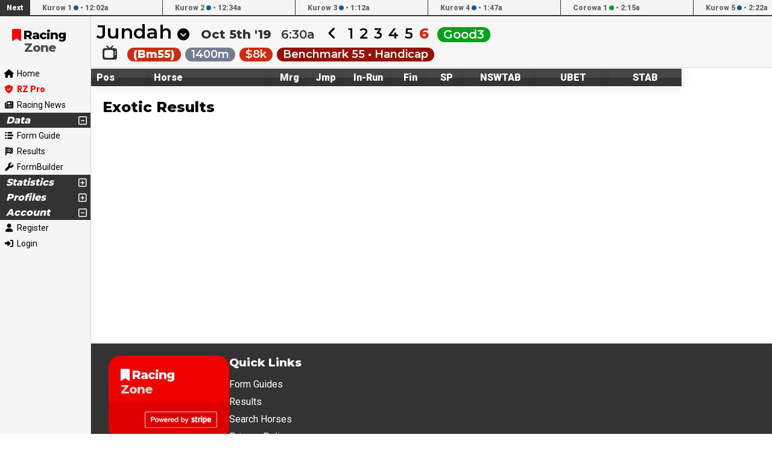

--- FILE ---
content_type: text/html; charset=UTF-8
request_url: https://www.racingzone.com.au/results/jundah/1602057--bm55-/
body_size: 7163
content:
<!DOCTYPE html>
<html>
<head>
<meta name="viewport" content="width=device-width, initial-scale=1.0, maximum-scale=1.0" />
<title>(Bm55) Results, Replay, Horse Finishing Positions and Dividends</title>
<link rel="preconnect" href="https://fonts.googleapis.com">
<link rel="preconnect" href="https://fonts.gstatic.com" crossorigin>
<link rel="stylesheet" href="https://fonts.googleapis.com/css2?family=Roboto:wght@300;400;900&family=Montserrat:wght@100;600;800&family=Unbounded:wght@200;300;400;700&display=swap">
<link rel="stylesheet" href="https://pro.fontawesome.com/releases/v5.15.4/css/all.css" integrity="sha384-rqn26AG5Pj86AF4SO72RK5fyefcQ/x32DNQfChxWvbXIyXFePlEktwD18fEz+kQU" crossorigin="anonymous">
<link rel="stylesheet" href="https://kit.fontawesome.com/75a4a12c4a.css" crossorigin="anonymous">
<link rel="stylesheet" href="https://cdnjs.cloudflare.com/ajax/libs/selectize.js/0.15.2/css/selectize.default.min.css" />
<link rel="stylesheet" href="//code.jquery.com/ui/1.13.2/themes/base/jquery-ui.css">
<link rel="stylesheet" href="/jquery.toast.css">
<script src="//ajax.googleapis.com/ajax/libs/jquery/3.6.1/jquery.min.js"></script>
<script src="//code.jquery.com/ui/1.13.2/jquery-ui.js"></script>
<script src="//cdn.jsdelivr.net/npm/sweetalert2@9"></script>
<script src="//cdnjs.cloudflare.com/ajax/libs/selectize.js/0.15.2/js/selectize.min.js"></script>
<script src="/jquery.toast.js"></script>
<script src="/scripts.js"></script>
<script src="https://kit.fontawesome.com/75a4a12c4a.js" crossorigin="anonymous"></script>
<link rel="stylesheet" href="/style.css?1665">
</head>
<body>

<nav>
	<div style="position:sticky;top:10px;">
    <a href="/" style="color:black;text-decoration:none;line-height:20px;" class="logo"><i class="fa-solid fa-bookmark"></i> <span class="nav-label">Racing <span>Zone</span></span></a>
    <ul>
		<li><a href="/"><i class="fa-solid fa-house"></i> <span class="nav-label">Home</span></a></li>
<li><a href="/racingzonepro/" class="font-bold text-red"><i class="fa-solid fa-shield-check"></i> <span class="nav-label">RZ Pro</span></a></li>		<li><a href="/news/" data-tooltip="Racing News" class=""><div class="nav-tip">Racing News</div><i class="fa-solid fa-newspaper"></i> <span class="nav-label">Racing News</span></a></li>

		<li data-toggle="data" class="expander">Data<i class="fa-regular fa-square-plus"></i></li>
		<li data-parent="data" style="display:none"><a href="/form-guide/" data-tooltip="Form Guide" class=""><div class="nav-tip">Form Guide</div><i class="fa-solid fa-list-timeline"></i> <span class="nav-label">Form Guide</span></a></li>
		<li data-parent="data" style="display:none"><a href="/results/" class=""><div class="nav-tip">Results</div><i class="fa-solid fa-flag-checkered"></i> <span class="nav-label">Results</span></a></li>
<!--<li data-parent="data" style="display:none"><a href="/odds/" class=""><div class="nav-tip">Odds</div><i class="fa-solid fa-money-check-dollar"></i> <span class="nav-label">Odds</span></a></li>-->
		<li data-parent="data" style="display:none"><a href="/form-builder/" class=""><div class="nav-tip">FormBuilder</div><i class="fa-solid fa-wrench"></i> <span class="nav-label">FormBuilder</span></a></li>
<!--
		<li data-toggle="tipping" class="expander">Tipping<i class="fa-regular fa-square-plus"></i></li>
		<li data-parent="tipping" style="display:none"><a href="/tipping/" class=""><i class="fa-solid fa-sack-dollar"></i> <span class="nav-label">Tipping Home</span></a></li>
		<li data-parent="tipping" style="display:none"><a href="/tipping/60-rz-monthly-february/" class=""><i class="fa-solid fa-trophy"></i> <span class="nav-label">February Comp</span></a></li>
		<li data-parent="tipping" style="display:none"><a href="/tipping/quick-tip/" class=""><i class="fa-solid fa-gauge-max"></i> <span class="nav-label">Quick Tip <i class="fa-solid fa-sparkles" style="color:red"></i></span></a></li>
-->
		<li data-toggle="statistics" class="expander">Statistics<i class="fa-regular fa-square-plus"></i></li>
		<li data-parent="statistics" style="display:none"><a href="/statistics/" class=""><div class="nav-tip">Stats Home</div><i class="fa-solid fa-chart-line"></i> <span class="nav-label">Stats Home</span></a></li>
		<li data-parent="statistics" style="display:none"><a href="/dual-acceptors/" class=""><div class="nav-tip">Dual Acceptors</div><i class="fa-solid fa-copy"></i> <span class="nav-label">Dual Acceptors</span></a></li>
		<li data-parent="statistics" style="display:none"><a href="/scratchings/" class=""><div class="nav-tip">Scratchings</div><i class="fa-solid fa-xmark"></i> <span class="nav-label">Scratchings</span></a></li>
		<li data-parent="statistics" style="display:none"><a href="/statistics/hot-jockeys/" class=""><div class="nav-tip">Hot Jockeys</div><i class="fa-solid fa-fire"></i> <span class="nav-label">Hot Jockeys</span></a></li>
		<li data-parent="statistics" style="display:none"><a href="/statistics/hot-trainers/" class=""><div class="nav-tip">Hot Trainers</div><i class="fa-solid fa-fire"></i> <span class="nav-label">Hot Trainers</span></a></li>
		<li data-parent="statistics" style="display:none"><a href="/top-raters/" class=""><div class="nav-tip">Top Raters</div><i class="fa-solid fa-circle-1"></i> <span class="nav-label">Top Raters</span></a></li>
		<li data-parent="statistics" style="display:none"><a href="/best-backed-today/" class=""><div class="nav-tip">Best Backed</div><i class="fa-solid fa-money-bill-transfer"></i> <span class="nav-label">Best Backed</span></a></li>
		<li data-parent="statistics" style="display:none"><a href="/track-and-distance-winners/" class=""><i class="fa-solid fa-check-double"></i> <span class="nav-label">Trk+Dist Winners</span></a></li>
		<li data-parent="statistics" style="display:none"><a href="/track-winners/" class=""><i class="fa-solid fa-check"></i> <span class="nav-label">Track Winners</span></a></li>
		<li data-parent="statistics" style="display:none"><a href="/weight-droppers/" class=""><div class="nav-tip">Weight Droppers</div><i class="fa-solid fa-up-down"></i> <span class="nav-label">Weight Droppers</span></a></li>
		<li data-parent="statistics" style="display:none"><a href="/grade-droppers/" class=""><div class="nav-tip">Grade Droppers</div><i class="fa-solid fa-up-down"></i> <span class="nav-label">Grade Droppers</span></a></li>

		<li data-toggle="profiles" class="expander">Profiles<i class="fa-regular fa-square-plus"></i></li>
		<li data-parent="profiles" style="display:none"><a href="/horses/" class=""><div class="nav-tip">Horses</div><i class="fa-solid fa-horse-saddle"></i> <span class="nav-label">Horses</span></a></li>
		<li data-parent="profiles" style="display:none"><a href="/trainers/" class=""><div class="nav-tip">Trainers</div><i class="fa-solid fa-hat-cowboy-side"></i> <span class="nav-label">Trainers</span></a></li>
		<li data-parent="profiles" style="display:none"><a href="/jockeys/" class=""><div class="nav-tip">Jockeys</div><i class="fa-solid fa-weight-scale"></i> <span class="nav-label">Jockeys</span></a></li>
		<li data-parent="profiles" style="display:none"><a href="/tracks/" class=""><div class="nav-tip">Tracks</div><i class="fa-solid fa-train-track"></i> <span class="nav-label">Tracks</span></a></li>

                <li data-toggle="account" class="expander">Account<i class="fa-regular fa-square-plus"></i></li>
		<li data-parent="account" style="display:none"><a href="#" onclick="showRegister()"><div class="nav-tip">Register</div><i class="fa-solid fa-user"></i> <span class="nav-label">Register</span></a></li>
		<li data-parent="account" style="display:none"><a href="/login/"><div class="nav-tip">Login</div><i class="fa-solid fa-right-to-bracket"></i> <span class="nav-label">Login</span></a></li>
	</ul>
	<i class="fa-sharp fa-solid fa-circle-chevron-right nav-toggle-2"></i>
</div>
</nav>

<div class="data-slide" style="position:fixed;top:9px;left:0;padding:0;z-index:10;gap:0;border-bottom:2px solid #333;">
<div class="data-box" style="width:70px;min-width:70px;padding:5px 0 5px 20px;position:sticky;left:0;text-align:center;border-radius:0;box-shadow:none;border-right:1px solid #333;background:#333;">
<a href="javascript:void(0)"><span class="subtitle" style="padding-bottom:0;color:#fff;">Next</span></a>
</div>
<div class="data-box" style="padding:5px 0 5px 10px;border-radius:0;box-shadow:none;border-right:1px solid #333;">
<a href="/form-guide/kurow/25364010493-benmore-merinos-rural-transport-mdn/">
<span class="subtitle" style="padding-bottom:0">Kurow 1 <span class="dot ground-5"></span> &bull; <span class="timestamp" data-time="1767081720"></span></span>
</a>
</div>
<div class="data-box" style="padding:5px 0 5px 10px;border-radius:0;box-shadow:none;border-right:1px solid #333;">
<a href="/form-guide/kurow/25364020493-coupland-working-dog-otematata-best-dam-pub-mdn/">
<span class="subtitle" style="padding-bottom:0">Kurow 2 <span class="dot ground-5"></span> &bull; <span class="timestamp" data-time="1767083640"></span></span>
</a>
</div>
<div class="data-box" style="padding:5px 0 5px 10px;border-radius:0;box-shadow:none;border-right:1px solid #333;">
<a href="/form-guide/kurow/25364030493-commodore-hotel-mdn/">
<span class="subtitle" style="padding-bottom:0">Kurow 3 <span class="dot ground-5"></span> &bull; <span class="timestamp" data-time="1767085920"></span></span>
</a>
</div>
<div class="data-box" style="padding:5px 0 5px 10px;border-radius:0;box-shadow:none;border-right:1px solid #333;">
<a href="/form-guide/kurow/25364040493-valli-vineyards-breen-construction/">
<span class="subtitle" style="padding-bottom:0">Kurow 4 <span class="dot ground-5"></span> &bull; <span class="timestamp" data-time="1767088020"></span></span>
</a>
</div>
<div class="data-box" style="padding:5px 0 5px 10px;border-radius:0;box-shadow:none;border-right:1px solid #333;">
<a href="/form-guide/corowa/25364050038-balldale-hotel-mdn-hcp/">
<span class="subtitle" style="padding-bottom:0">Corowa 1 <span class="dot ground-4"></span> &bull; <span class="timestamp" data-time="1767089700"></span></span>
</a>
</div>
<div class="data-box" style="padding:5px 0 5px 10px;border-radius:0;box-shadow:none;border-right:1px solid #333;">
<a href="/form-guide/kurow/25364050493-cochranes-farm-machinery/">
<span class="subtitle" style="padding-bottom:0">Kurow 5 <span class="dot ground-5"></span> &bull; <span class="timestamp" data-time="1767090120"></span></span>
</a>
</div>
<div class="data-box" style="padding:5px 0 5px 10px;border-radius:0;box-shadow:none;border-right:1px solid #333;">
<a href="/form-guide/stony-creek/25364040328-jockeycam-vr-stakes-mdn-plate/">
<span class="subtitle" style="padding-bottom:0">Stony Creek 1 <span class="dot ground-5"></span> &bull; <span class="timestamp" data-time="1767090600"></span></span>
</a>
</div>
<div class="data-box" style="padding:5px 0 5px 10px;border-radius:0;box-shadow:none;border-right:1px solid #333;">
<a href="/form-guide/mackay/25364070211-sky-racing-hcp/">
<span class="subtitle" style="padding-bottom:0">Mackay 1 <span class="dot ground-6"></span> &bull; <span class="timestamp" data-time="1767090840"></span></span>
</a>
</div>
<div class="data-box" style="padding:5px 0 5px 10px;border-radius:0;box-shadow:none;border-right:1px solid #333;">
<a href="/form-guide/corowa/25364030038-croydon-christmas-cockatoos-country-boosted-hcp/">
<span class="subtitle" style="padding-bottom:0">Corowa 2 <span class="dot ground-4"></span> &bull; <span class="timestamp" data-time="1767091800"></span></span>
</a>
</div>
<div class="data-box" style="padding:5px 0 5px 10px;border-radius:0;box-shadow:none;border-right:1px solid #333;">
<a href="/form-guide/kurow/25364060493-mckeown-petroleum/">
<span class="subtitle" style="padding-bottom:0">Kurow 6 <span class="dot ground-5"></span> &bull; <span class="timestamp" data-time="1767092220"></span></span>
</a>
</div>
<div class="data-box" style="padding:5px 0 5px 10px;border-radius:0;box-shadow:none;border-right:1px solid #333;">
<a href="/form-guide/stony-creek/25364030328-meeniyan-service-center-mdn-plate/">
<span class="subtitle" style="padding-bottom:0">Stony Creek 2 <span class="dot ground-5"></span> &bull; <span class="timestamp" data-time="1767092400"></span></span>
</a>
</div>
<div class="data-box" style="padding:5px 0 5px 10px;border-radius:0;box-shadow:none;border-right:1px solid #333;">
<a href="/form-guide/mackay/25364180211-ladbrokes-big-bets-mdn-plate/">
<span class="subtitle" style="padding-bottom:0">Mackay 2 <span class="dot ground-6"></span> &bull; <span class="timestamp" data-time="1767093120"></span></span>
</a>
</div>
<div class="data-box" style="padding:5px 0 5px 10px;border-radius:0;box-shadow:none;border-right:1px solid #333;">
<a href="/form-guide/corowa/25364010038-naughtin-developments/">
<span class="subtitle" style="padding-bottom:0">Corowa 3 <span class="dot ground-4"></span> &bull; <span class="timestamp" data-time="1767093900"></span></span>
</a>
</div>
<div class="data-box" style="padding:5px 0 5px 10px;border-radius:0;box-shadow:none;border-right:1px solid #333;">
<a href="/form-guide/stony-creek/25364010328-meeniyan-iga-mdn-plate/">
<span class="subtitle" style="padding-bottom:0">Stony Creek 3 <span class="dot ground-5"></span> &bull; <span class="timestamp" data-time="1767094200"></span></span>
</a>
</div>
<div class="data-box" style="padding:5px 0 5px 10px;border-radius:0;box-shadow:none;border-right:1px solid #333;">
<a href="/form-guide/kurow/25364070493-gallagher-trade-building-magpie-charters/">
<span class="subtitle" style="padding-bottom:0">Kurow 7 <span class="dot ground-5"></span> &bull; <span class="timestamp" data-time="1767094740"></span></span>
</a>
</div>
</div>
<div style="display:flex;flex-direction:column;">
<main class="main-content">
<div class="formguide-title">

<h1>
<span class="select-meeting">Jundah <i class="fas fa-chevron-circle-down flipper"></i></span> 
<div class="race-selector">
    <div class="race-date">
        Oct 5th '19        <span class="timestamp past-ok" data-time="1570285800"></span>
    </div>
    <a href="/results//1599403-barcoo-shire-cup/" data-tippy-content="Barcoo Shire Cup"><i class="fas fa-angle-left"></i></a>    <a href="/results/1602058--bm45-/" class="" data-tippy-content="(Bm45)">1</a><a href="/results/1602056--bm60-/" class="" data-tippy-content="(Bm60)">2</a><a href="/results/1602059-hcp-cl-b-/" class="" data-tippy-content="Hcp (Cl B)">3</a><a href="/results/1599404--bm69-/" class="" data-tippy-content="(Bm69)">4</a><a href="/results/1599403-barcoo-shire-cup/" class="" data-tippy-content="Barcoo Shire Cup">5</a><a href="/results/1602057--bm55-/" class="sel" data-tippy-content="(Bm55)">6</a> 
        </div>
    <span class="race-ground ground-3">Good3</span></h1>

<h2>
<span class="race-replay" data-tippy-content="View Race Replay" data-url="https://mediatabs.skyracing.com.au/Race_Replay/2019/10/20191005JUNR06_V.mp4" style="color:#333"><i class="fa-solid fa-tv-retro"></i></span>    <span class="race-name">(Bm55)</span>
        <span class="race-distance">1400m</span>
    <span class="race-purse" data-tippy-content="<strong>1</strong> $5,200<br /><strong>2</strong> $1,600<br /><strong>3</strong> $800<br /><strong>4</strong> $400<br />">$8k</span>
    <span class="race-info">
        Benchmark 55 &bull; 
        Handicap                    </span>
</h2>

<div class="formguide-other-meetings">
    <div class="meetings-close" data-tippy-content="Close"><i class="fa-solid fa-circle-xmark"></i></div>
    <div class="meeting-scroller">
<div class="navtabs navtabs-thin" style="margin-bottom:25px">
<input type="text" id="race-datepicker" style="display:inline;" />

<div class="navtab sel" style="min-width:200px;display:flex;" data-date="2019-10-05">
    <span style="width:20px" class="change-day" data-date="2019-10-04"><i class="fa-solid fa-circle-arrow-left"></i></span>
    <span style="width:200px"><span class="font-bold">Sat</span> October 5th 2019</span>
    <span style="width:20px" class="change-day" data-date="2019-10-06"><i class="fa-solid fa-circle-arrow-right"></i></span></div>


    <div class="navtab" data-date="2025-12-30">Today</div>
    <div class="navtab" data-date="2025-12-29">Yesterday</div>
    <div class="navtab" data-date="2025-12-28">Sunday</div>
    <div class="navtab" data-date="2025-12-27">Saturday</div>
    <div class="navtab" data-date="2025-12-26">Friday</div>
    <div class="navtab" data-date="2025-12-25">Thursday</div>
</div>

<div class="race-loader"></div>

<style>
.data-cell span {padding:0;}
#race-datepicker {background:none; border:0; outline:none; width:10px; height:10px; padding:8px 20px; cursor:pointer; background:url('/img/calendar-solid.svg') 50% 50% no-repeat; background-size:20px; opacity:0.6;}
#race-datepicker:hover {opacity:1;}
#race-datepicker.sel {opacity:1;}
.ui-datepicker-title select {padding:3px 0 3px 10px!important; border:1px solid #d0d0d0; border-radius:10px; font-size:16px!important;}
.ui-datepicker-month {margin-right:5px!important;}
@media all and (min-width:0px) and (max-width:800px){
    #race-datepicker {padding:12px 20px;}
}
</style>

<script>
$(document).ready(function(){


$("#race-datepicker").datepicker({
    changeMonth:true,
    changeYear:true,
    dateFormat:'yy-mm-dd',
    minDate: new Date('2017-01-01'),
    maxDate:1,
    defaultDate:new Date("2019-10-05"),
    firstDay:1
});
$("#race-datepicker").click(function(){
    $(this).toggleClass("sel");
})
$("#race-datepicker").change(function(){
    window.location="/results/"+$(this).val();
});

    function loadRaces(dateToLoad){
        $(".race-loader").addClass("disabled");
        $.post("/php/race-matrix2.php",{
            loadRaces:dateToLoad
        },function(data){
            $(".race-loader").html(data).removeClass("disabled");
        });
        $(".navtabs .navtab").removeClass("sel");
        $(".navtabs .navtab[data-date='"+dateToLoad+"']").addClass("sel");
    }

    loadRaces("2019-10-05");

    $(".navtabs .navtab").click(function(){
        loadRaces($(this).data("date"));
    });

    $(".change-day").click(function(e){
        e.stopPropagation();
        window.location="/results/"+$(this).data("date");
    });
});
</script>
    </div>
</div>
</div>

<div class="data-table results-layout">
<div class="data-cell data-header">Pos</div>
<div class="data-cell data-header">&nbsp;</div>
<div class="data-cell data-header align-left">Horse</div>
<div class="data-cell data-header">Mrg</div>
<div class="data-cell data-header">Jmp</div>
<div class="data-cell data-header">In-Run</div>
<div class="data-cell data-header">Fin</div>
<div class="data-cell data-header">SP</div>
<div class="data-cell data-header" style="grid-column:9/11">NSWTAB</div>
<div class="data-cell data-header" style="grid-column:11/13">UBET</div>
<div class="data-cell data-header" style="grid-column:13/15">STAB</div>

</div>

<div style="margin:0 0 20px 20px">
<h2 style="margin-bottom:5px">Exotic Results</h2>
<div class="stats-boxes">
</div>
</div>

<script>

$(document).ready(function(){
    $(".race-replay").click(function(){
        $.post("/php/race-replay.php",{
            race_id:1602057,
            race_url:"https://mediatabs.skyracing.com.au/Race_Replay/2019/10/20191005JUNR06_V.mp4",
            this_race_id:"0",
            horse_id:""
        },function(data){
            $(".modal").fadeIn();
            $(".modal-content").html(data);
        });
    });
    $(".select-meeting").click(function(){
        $(this).find("i").toggleClass("flipped");
        $(".formguide-other-meetings").slideToggle(100);
    });
    $(".meetings-close").click(function(){
        $(".formguide-other-meetings").slideToggle(100);
        $(".select-meeting i").removeClass("flipped");
    });
    if(localStorage.getItem("RFG_FG_Views")){
        var formGuideViews=+localStorage.getItem("RFG_FG_Views")+1
        localStorage.setItem("RFG_FG_Views",formGuideViews);
        if(formGuideViews>5){
            $("html,body").addClass("noscroll");
            $(".results-layout").addClass("noscroll disabled");
            $(".formguide-title").addClass("disabled");
			$(".register-quick").fadeIn();
            return false;
        }
    }else{
        localStorage.setItem("RFG_FG_Views",1);
    }
});
</script></main>
<footer>
<div class="footer-section">
	<div class="logo" style="position:relative;height:100px;">
		<i class="fa-solid fa-bookmark"></i> Racing<br /><span style="color:#d0d0d0;">Zone</span>
		<img src="/img/stripe.svg" style="width:120px;position:absolute;bottom:20px;right:20px;" />
	</div>
</div>
<div class="footer-section">
	<h3>Quick Links</h3>
	<ul>
	<li><a href="/form/">Form Guides</a></li>
	<li><a href="/results/">Results</a></li>
	<li><a href="/horses/">Search Horses</a></li>
	<li><a href="/privacy/">Privacy Policy</a></li>
	<li><a href="/terms/">Terms of Use</a></li>
	</ul>
</div>
<div class="flex-break"></div>
<div class="footer-section">
	<span style="margin-left:auto;font-size:12px">18+ Don't let the game play you. Stay in control. Gamble responsibly. Think! About your choices. Call Gambling Help on 1800 858 858 or visit www.gamblinghelp.nsw.gov.au or www.gamblinghelponline.org.au.</span>
</div>
</footer>
</div>

<div class="mobile-nav">
<div class="mobile-nav-section"><a href="/"><i class="fa-solid fa-house"></i>Home</a></div>
<div class="mobile-nav-section"><a href="/form/"><i class="fa-solid fa-horse"></i>Form</a></div>
<div class="mobile-nav-section"><a href="/tipping/"><i class="fa-solid fa-sack-dollar"></i>Tipping</a></div>
<div class="mobile-nav-section"><a href="#" class="mobile-nav-menu"><i class="fa-solid fa-bars"></i>Menu</a></div>
<div class="mobile-nav-section"><a href="#" class="mobile-nav-toggle"><i class="fa-solid fa-xmark"></i>Hide</a></div>
</div>

<div class="modal"><div class="modal-content"></div></div>
<div class="modal-content2"></div>

<div class="register-quick">
<h3>Thanks For Using RacingZone</h3>
<h4>To continue please register with us</h4>
<div class="register-quick-form">
<table class="form">
<tr>
	<td style="text-align:center"><input type="text" id="email2" name="email2" maxlength="255" autocomplete="off" placeholder="Email Address" value="" /><span class="msg error"></span></td>
</tr>
<tr>
	<td style="position:relative;font-size:12px;"><input type="checkbox" style="float:left;margin:0 5px 0 20px" /> I agree to the <a href="/terms/" target="_blank">T&Cs</a> and I'm aged 18+</td>
</tr>
<tr>
	<td style="position:relative"><div class="button pill large bg-crimson" id="register2">Join Now<i class="loader"></i></td>
</tr>
<tr>
	<td style="font-size:12px;text-align:center;padding:0;">Already a member? <a href="/login/" style="color:black">Login Here</a></td>
</tr>
</table>
</div>
</div>

<div class="pop-in mobile-nav-toggle"><i class="fa-solid fa-bars"></i></div>

<script>(function(){function c(){var b=a.contentDocument||a.contentWindow.document;if(b){var d=b.createElement('script');d.innerHTML="window.__CF$cv$params={r:'9b5be78629f8cf4a',t:'MTc2NzAzODY0NA=='};var a=document.createElement('script');a.src='/cdn-cgi/challenge-platform/scripts/jsd/main.js';document.getElementsByTagName('head')[0].appendChild(a);";b.getElementsByTagName('head')[0].appendChild(d)}}if(document.body){var a=document.createElement('iframe');a.height=1;a.width=1;a.style.position='absolute';a.style.top=0;a.style.left=0;a.style.border='none';a.style.visibility='hidden';document.body.appendChild(a);if('loading'!==document.readyState)c();else if(window.addEventListener)document.addEventListener('DOMContentLoaded',c);else{var e=document.onreadystatechange||function(){};document.onreadystatechange=function(b){e(b);'loading'!==document.readyState&&(document.onreadystatechange=e,c())}}}})();</script></body>
<script>
function timeConverter(UNIX_timestamp){
  var a = new Date(UNIX_timestamp * 1000);
  var months = ['Jan','Feb','Mar','Apr','May','Jun','Jul','Aug','Sep','Oct','Nov','Dec'];
  var year = a.getFullYear();
  var month = months[a.getMonth()];
  var date = a.getDate();
  var hour = (a.getHours() + 24) % 12 || 12;
  var hour24 = a.getHours();
  var ampm = hour24 >= 12 ? 'p' : 'a';
  var min = a.getMinutes();
  //if(hour.toString().length==1){hour=hour;}
  if(min==0){min="00";}
  if(min>0 && min<10){min=min.toString();min="0"+min;}
  //if(min.toString().length==1){min="0"+hour;}
  var time=hour + ':' + min+ampm;
  return time;
}
function localizeTimes(){
	var now_timestamp=Math.floor(new Date().getTime() / 1000);
    $(".timestamp").each(function(){
        var event_timestamp=$(this).data("time")-(3600*8);
        var mins_to_go=Math.floor((event_timestamp-now_timestamp)/60);
        var event_start_local=timeConverter(event_timestamp);
		if(mins_to_go<0){
			if(!$(this).hasClass("past-ok")){
				$(this).text("-");
				$(this).parent().css("opacity","0.2");
				$(this).parent().css("background-color","#888");
				return;
			}else{
				$(this).text(event_start_local);
				return;
			}
		}
		if(mins_to_go<60){
			if(mins_to_go<30){
                if(mins_to_go<10){
				    $(this).addClass("text-red pulse-red");
                }else{
				    $(this).addClass("text-red");
                }
			}else{
				$(this).addClass("text-orange");
			}
			$(this).text(mins_to_go+"m");
		}else{
			$(this).text(event_start_local);
		}
    });
}
localizeTimes();
function showModal(url){
	$(".modal").fadeIn(400);
    $(".modal-content").load(url);
}
function closeModal(){
	$(".modal").hide(400);
    $(".modal-content").html("");
}
function closeModal2(){
    $(".modal-content2").html("").hide();
$(".pop-ins .pop-in").removeClass("disabled");
}
function showRegister(url){
        $(".modal").fadeIn(400);
    $(".modal-content").load('/php/register.php?popup=1');
}

$(document).ready(function(){

if(localStorage.getItem("RFG_Nav_Items")){
	var navMenuItems=localStorage.getItem("RFG_Nav_Items");
}else{
	var navMenuItems='["data","account"]';
}
navMenuItems=JSON.parse(navMenuItems);
for (var i = 0; i < navMenuItems.length; i++) {
	$("nav li[data-parent='"+navMenuItems[i]+"']").show();
	$("nav li[data-toggle='"+navMenuItems[i]+"']").find("i").toggleClass("fa-square-plus fa-square-minus");
}

$("nav li.expander").click(function(){
	$("nav li[data-parent='"+$(this).data("toggle")+"']").toggle();
	$(this).find("i").toggleClass("fa-square-plus fa-square-minus");
	var navMenuItems=[];
	$("nav li.expander .fa-square-minus").each(function(){
		navMenuItems.push($(this).parent().data("toggle"));
	});
	navMenuItems=JSON.stringify(navMenuItems);
	localStorage.setItem("RFG_Nav_Items",navMenuItems);
});

    $("#register2").click(function(){
        var thisButton=$(this);
        $(this).addClass('disabled');
        $(this).parent().find(".loader").show();
        $(".msg.error").hide();
        $(".register-quick input").removeClass("error");
		$(this).parent().find(".loader").show();
 		$.post("/php/register.php",{
  		check_reg:$(".register-quick input").serialize()
        },function(data){
            data=JSON.parse(data);
            // Manage errors in form
            if(data.errors){
                var i;
                for(i=0;i<data.errors.length;++i){
                    var errorCode=Object.keys(data.errors[i]);
                    var errorMessage=data.errors[i][errorCode];
                    $("#"+errorCode).addClass("error");
                    $("#"+errorCode).parent().find(".msg").show().text(errorMessage);
                }
                thisButton.removeClass('disabled');
                thisButton.parent().find(".loader").hide();
            // Successful registration
            }else{
                    window.location.href="/registered";
            }
        });
	});
$(".tutorial-start").click(function(){
	showModal("/popup/"+$(this).data("tutorial")+".php");
});
$(".data-table-row-click .data-cell").click(function(e){  
    var linkURL=$(this).parent().find("a").attr("href");
    window.location=linkURL;
});
    $(".modal-content").click(function(e){
        e.stopPropagation();
    });
	$(".section-expander").click(function(){
		$(this).find(".flipper").toggleClass("flipped");
		$(this).next().slideToggle();
	})
	function scrollToAnchor(aid){
		var aTag = $("[name='"+ aid +"']");
		$('html,body').animate({scrollTop: aTag.offset().top},'slow');
	}
    if(localStorage.getItem("RFG_Nav_Collapsed")=="1"){
        $("body").addClass("nav-collapsed");
    }
    $(".nav-toggle,.nav-toggle-2").click(function(){
        $("body").toggleClass("nav-collapsed");
        let navIsToggled=$("body").hasClass('nav-collapsed') ? 1:0;
        localStorage.setItem("RFG_Nav_Collapsed",navIsToggled);
    });
	
	$(document).tooltip({
		items:"[data-tippy-content], [data-blabber]",
		content:function(){
			return $(this).attr("data-tippy-content");
		},
		tooltipClass:"tooltip",
		position:{
			my:"center bottom",
			at:"center top-15"
		}
	});
$(document).on("click",".mobile-nav-menu",function(){
    $("nav").toggle();
    $(this).find("i").toggleClass("fa-bars fa-circle-xmark")
});
$(document).on("click",".mobile-nav-toggle",function(){
    $("nav").hide();
    $(".mobile-nav").slideToggle();
    $(".mobile-nav").toggleClass("mobile-nav-collapsed");
    $(".pop-in.mobile-nav-toggle").toggle();
    $(".main-content, .formguide-layout").toggleClass("mobile-nav-hidden");
    let mobileNavIsToggled=$(".mobile-nav").hasClass("mobile-nav-collapsed") ? 1:0;
    localStorage.setItem("RFG_Mobile_Nav_Collapsed",mobileNavIsToggled);
});
if(localStorage.getItem("RFG_Mobile_Nav_Collapsed")=="1"){
    $(".mobile-nav").hide();
    $(".mobile-nav").addClass("mobile-nav-collapsed");
    $(".pop-in.mobile-nav-toggle").show();
    $(".main-content, .formguide-layout").addClass("mobile-nav-hidden");
}
});
</script>
</html>


--- FILE ---
content_type: text/css
request_url: https://kit.fontawesome.com/75a4a12c4a.css
body_size: 1607
content:
@import url(https://ka-p.fontawesome.com/releases/v6.7.2/css/pro.min.css?token=75a4a12c4a);@import url(https://ka-p.fontawesome.com/releases/v6.7.2/css/pro-v4-shims.min.css?token=75a4a12c4a);@import url(https://ka-p.fontawesome.com/releases/v6.7.2/css/pro-v5-font-face.min.css?token=75a4a12c4a);@import url(https://ka-p.fontawesome.com/releases/v6.7.2/css/pro-v4-font-face.min.css?token=75a4a12c4a);.fak.fa-solid-farm-circle-check:before,.fa-kit.fa-solid-farm-circle-check:before{content:'\e000';}.fak.fa-light-farm-circle-check:before,.fa-kit.fa-light-farm-circle-check:before{content:'\e001';}.fak,.fa-kit{-moz-osx-font-smoothing:grayscale;-webkit-font-smoothing:antialiased;display:inline-block;font-style:normal;font-variant:normal;text-rendering:auto;line-height:1;font-family:'Font Awesome Kit';}@font-face{font-family:'Font Awesome Kit';font-style:normal;src:url([data-uri]);}

--- FILE ---
content_type: text/css
request_url: https://www.racingzone.com.au/style.css?1665
body_size: 15955
content:
html {scroll-behavior: smooth;}
body {margin:0; padding:0; font-family:'Roboto', sans-serif; box-sizing: border-box;}
.noscroll {margin:0; height:100%; overflow:hidden;}
h1,h2,h3 {font-family:'Montserrat';}
h1.red-header {margin:10px 0 10px 20px; letter-spacing:-1px; font-style:italic; color:#cc2c11;}
h1.red-header+h3 {margin:-15px 0 20px 20px; font-style:italic; color:#1a3150;}
h1.news-header {margin-top:0; margin-bottom:-10px;}
h1.sub-header {margin-bottom:10px; margin-left:-20px; background: #145b9c; color: white; padding:3px 0 4px 20px; color: #fff;font-size: 24px;}
h1.sub-sub-header {margin-bottom:10px; background:#666; color:white; padding:3px 0 4px 20px; border-radius:20px 0 0 20px; color:#fff; font-size:18px;}
p.breadcrumb {margin:0 0 0 20px; display:flex; font-size:12px;}
p.breadcrumb a {text-decoration:none; padding: 2px 10px; color: #333;}
p.breadcrumb a+a:before {content:"/"; margin:0 10px 0 -5px;}

.nav-tip {display: none; position: absolute; top: 0px; left:-10px; width:120px; background: #2e599d; color:white!important; padding: 8px 10px 8px 10px; border-radius:0 20px 20px 0;}
.link-cell-tip {position:absolute; display:none; z-index:100; border-radius:10px; top: -24px; font-size: 12px; width: 200px; left: -66px; background:#333; color: #fff; border:1px solid #fff; padding: 3px; box-sizing: border-box; white-space: break-spaces;}

.font-bold {font-weight:900;}
.font-normal {font-weight:500!important;}
.font-light {font-weight:100;}
.font-20 {font-size:20px;}
.font-16 {font-size:16px;}
.font-14 {font-size:14px;}
.font-12 {font-size:12px;}
.font-11 {font-size:11px;}
.font-10 {font-size:10px;}
.align-center {text-align:center;}
.align-left {text-align:left; align-items:flex-start!important;}
.display-hidden {display:none;}
.bg-red {background:red!important;}
.bg-blue {background:blue!important;}
.bg-dark-blue {background:#01579b!important;}
.bg-very-light-yellow {background-color:rgb(252, 255, 231)!important;}
.bg-light-yellow {background-color:rgb(249, 255, 200)!important;}
.bg-yellow {background-color:rgb(255, 248, 176)!important;}
.bg-yellow2 {background-color:rgb(255, 242, 141)!important;}
.bg-light-green,
.bg-light-green .data-cell {background-color:#caffc8!important;}
.bg-light-red {background:hsl(0, 100%, 89%)!important;}
.bg-crimson {background:#cc0000!important;}
.bg-crimson2 {background:#cc2c11!important;}
.bg-333 {background:#333!important; color:#fff;}
.text-red {color:red!important;}
.text-white {color:white!important;}
.text-green {color:green!important;}
.text-orange {color:rgb(255, 102, 0)!important;}
.text-blue {color:blue!important;}
.text-888 {color:#888!important;}
.text-666 {color:#666!important;}
.text-333 {color:#333!important;}
.input-error {position:relative;}
.input-error:before {position:absolute; right:4px; bottom:4px; font-family:"Font Awesome 5 Pro"; content:"\f0dc"; font-size:10px;}
.sticky-top {position:sticky!important; top:28px; z-index:1;}
.sticky-top-84 {top:84px;}
.sticky-top-114 {top:114px;}
.sticky-top-142 {top:57px;}
.sticky-horse-number {top:57px; background:rgb(249, 255, 200)!important;}
.sticky-horse-silks {top:57px; background-color:rgb(249, 255, 200)!important;}
.sticky-horse-details {top:57px; width:100vw; background-color:rgb(249, 255, 200)!important;}
.opacity-30 {opacity:0.3;}
.opacity-20 {opacity:0.2;}
.opacity-10 {opacity:0.1;}
.opacity-0 {opacity:0;}
.blur-5 {filter:blur(5px);}
.strikeout {text-decoration:line-through!important;}
.cursor-move {cursor:move;}
.pulse-red {animation:pulseRed 1s infinite ease-out;}
.flex-break {flex-basis:100%; height:0;}
img.float-right {float:right; margin:20px -20px 20px 20px; max-width:300px; border-radius:20px 0 0 20px;}
.info-box-small {display:inline-block; margin-left:10px; padding:1px 4px 2px 4px!important; border-radius:4px; font-family:'Roboto'; font-weight:normal; font-size:10px; background:#666; color:#fff;}
.flex-col {display:flex; flex-direction:column;}
.flex-row {display:flex; flex-direction:row; flex-wrap:wrap;}
.stat-timeline {display:block; font-size:60%; color:#145b9c;}
.disabled {pointer-events:none; opacity:0.5;}
.disabled-loading {position:relative; min-height:300px;}
.disabled-loading:before {position: absolute;
    top:calc(50% - 50px);
    left:calc(50% - 50px);
    content: "\e1d4";
    font-size: 100px;
    font-family: 'Font Awesome 6 Pro';
    font-weight: 900;
    color: #cc0000;
    z-index: 2;
    text-align: center;
    line-height: 100px;  animation-name: fa-spin;
    animation-duration: 2s;
    animation-iteration-count: infinite;
    animation-timing-function: linear;}
.add-stable-icon {font-size:18px;}
.hidden {display:none;}
.display-inline {display:inline!important;}
.dot {width:8px; height:8px; display:inline-block; border-radius:50%}
.warning {color: #cc2c11;
    background: #ffeaea;
    margin: 0 0 0 0;
    padding:10px 40px;}
@keyframes pulseRed {
    0% { opacity: 0.5;}
    50% { opacity: 1.0;}
    100% { opacity: 0.5;}
}
.stat-box-layout {display:flex; flex-wrap:wrap; gap:20px;}

.race-detail, .race-replay {cursor:pointer; transition:0.1s ease all;}
.race-detail:hover, .race-replay:hover {transform:scale(1.2);}
.meetings-close {position:absolute; top:0; right:40px; padding:10px; border-radius:0 0 20px 20px; z-index:10; color:#666; background:#f9f9f9; border: 1px solid #d5d5d5; border-top: 0; font-size:20px; cursor:pointer; transition:all 0.2s ease;}
.meetings-close:hover {color:#000;}

.flipper {transition:transform 0.5s;}
.flipped {transform:rotate(-180deg);}
.flipped-90 {transform:rotate(-90deg);}

.msg {font-size:12px; font-weight:bold;}
.msg.error {color:red;}

.main-wrapper {padding-top:40px; background:#f5f7f9;}
#nextup {position:fixed; top:0; left:0; width:100vw; background:#fff; border-top:1px solid #ccc; z-index:20;}
.intercom-launch.intercom-launch-fixed {position:fixed; bottom:50px; right:50px; width:50px; height:50px; line-height:50px; text-align:center; font-size:23px; border-radius:50%; background:#145b9c; color:#fff; transition:0.2s ease all; box-shadow:#888 0px 0px 5px -1px; border:2px solid white;}
.intercom-launch.intercom-launch-fixed:hover {transform:scale(1.1); cursor:pointer;}
.data-slide::-webkit-scrollbar {height:2px!important;}
.news-strap::-webkit-scrollbar {height:2px!important;}

.notification {position: fixed; bottom:12px; right:0; background:#c02d16; color: #fff; font:bold 12px 'Montserrat'; text-decoration:none; padding: 5px 20px; border-radius:10px 0 0 10px; border: 1px solid white; box-shadow: #888 0px 0px 10px -5px;}

nav {position:fixed; top:28px; left:0; width:150px; height:100%; overflow-y:auto; padding-top:10px; z-index:20; background:#f5f5f5; border-right:1px solid #d5d5d5;}
nav .logo {padding-left:20px; text-align:left; font-family:"Montserrat"; font-weight:900; font-size:20px; letter-spacing:-1px;}
nav .logo i {color:red;}
nav ul {margin:0; padding:20px 0 10px 0; list-style-type:none;}
nav li {}
nav li a {display:inline-block; position:relative; width:100%; padding:5px 0 5px 5px; font-size:14px; box-sizing:border-box; color:black; text-decoration:none; transition:all 0.2s ease;}
nav li a.sel, nav li a:hover {background:#e2e7ed;}
nav li a.sel {font-weight:bold;}
nav li.bar {border-bottom:2px solid #e0e0e0;}
nav li i {width:20px; text-align:center; }
nav li.expander {padding:3px 0 3px 10px; background:#333; color:#fff; font-family:'Montserrat'; font-weight:bold; font-style:italic; cursor:pointer;}
nav li.expander i {float:right; margin:2px 3px 0 0;}
.nav-label span {display:block; padding-left:40px; color:#515151;}
nav .nav-toggle {position:absolute;top:5px;right:15px;color:#333;font-size:18px;}
nav .nav-toggle-2 {display:none; color:#333333;font-size:18px;}
nav::-webkit-scrollbar {width:2px!important;}

.main-content {padding-top:40px; padding-left:150px; padding-bottom:30px; min-height:500px;}
.nav-collapsed nav {display:none;}
.nav-collapsed .main-content {padding-left:0;}
.nav-collapsed .formguide-title {left:0!important; width:100%!important;}
section {padding:1px 20px; margin:0 20px 0 0; background:#fff; border-radius:10px; box-shadow:0 0 20px rgba(0,0,0,.06)}
section p {font-size:14px; line-height:20px;}
section.help-info {padding:0 20px 0 40px; margin:20px 0px 10px -20px; position:relative; font-size: 14px; background: #e1f5fe; color: #01579b; border-radius: 0; border: 1px solid #01579b; border-width:1px 0 1px 0;}
section.help-info .help-icon {position:absolute; top:20px; left:10px; font-size:20px;}
section.help-info .button {margin:0 0 15px 0; width:80px;}
section.section-help {background:#e1f5fe; border:1px solid #a2dfff; color:#145b9c;}
section.section-margin {margin-top:20px; margin-bottom:20px;}
.modal-content section.help-info {margin-right:-20px; border-width:1px 0 1px 0!important;}
.section-header {margin-left:20px; margin-bottom:5px; color:#1a3150; font-style:italic;}
footer {width:100%; box-sizing:border-box; padding:20px 20px 20px 180px; display:flex;flex-wrap:wrap; gap:20px; background:#333; color:white;}
footer .logo {padding:20px; background:linear-gradient(#ee0000 55%, #dd0000 55%); border-radius:20px; text-align:left; font-family:"Montserrat"; font-weight:900; font-size:20px; letter-spacing:-1px;}
footer .footer-section {min-width:200px; width: calc(20% - 20px); box-sizing: border-box;}
footer h3 {margin:0 0 10px 0;}
footer ul {margin:0; padding:0!important; list-style-type:none;}
footer li {padding:5px 0; }
footer a {color:white; text-decoration:none;}
footer a:hover {text-decoration:underline;}
.nav-collapsed footer {padding-left:70px;}

.ground-1,
.ground-2 {background:#5b2a01!important; color:white!important;}
.ground-1-text,
.ground-2-text {color:#5b2a01!important;}
.ground-3,
.ground-4 {background:#00a31b!important; color:white!important;}
.ground-3-text,
.ground-4-text {color:#027d17!important;}
.ground-5,
.ground-6,
.ground-7 {background:#145b9c!important; color:white!important;}
.ground-5-text,
.ground-6-text,
.ground-7-text {color:#145b9c!important;}
.ground-8,
.ground-9,
.ground-10,
.ground-11 {background:#941305!important; color:white!important;}
.ground-8-text,
.ground-9-text,
.ground-10-text,
.ground-11-text {color:#941305!important;}

.ground-99 {background:#bb6e30; color:white;}
.ground-99-text {color:#7e3301!important;}

.group-1 {color:#FFD700;}
.group-2 {color:rgb(192,192,192);}
.group-3 {color:#cd7f32;}
.group-listed {color:#e9ab6e;}
.form-race-info.group-1 {border-radius:10px; background:#FFD700!important; color:black!important;}
.form-race-info.group-2 {border-radius:10px; background:#dbdbdb!important; color:black!important;}
.form-race-info.group-3 {border-radius:10px; background:#fbb36c!important; color:black!important;}
.form-race-info.group-listed {border-radius:10px; background:#fde0c3!important; color:black!important;}

.bookmaker-header {font-size:13px!important; z-index:3;}
.bookmaker-header img {width:calc(100% - 5px);}
.bookmaker-header::after {bottom:2px!important; top:auto!important;}
.bookmaker-header span {display: block; font-size: 9px; line-height: 10px; padding: 2px 3px 1px 3px; border-radius: 4px;}
.bookmaker-betr {background:#3033d5!important; color:#9affe3!important;}
.bookmaker-betr span {color:#3033d5; background:#9affe3;}
.bookmaker-betm {background:#fff!important; color:#9ad8ff!important;}
.bookmaker-betm span {color:#fff; background:#9ad8ff;}
.bookmaker-betnation {background:#0f264f!important; color:#00c5f0!important;}
.bookmaker-betnation span {color:#0f264f; background:#00c5f0;}
.bookmaker-betdeluxe {background:#000!important; color:rgb(243, 113, 104)!important;}
.bookmaker-betdeluxe span {color:#000; background:rgb(243, 113, 104);}
.bookmaker-bluebet {background:#0688c3!important; color:#fff!important;}
.bookmaker-bluebet span {color:#0688c3; background:#fff;}
.bookmaker-betright {background:#000!important; color:#ee24a3!important;}
.bookmaker-betright span {color:#000; background:#ee24a3;}
.bookmaker-actionbet {background:#000!important; color:#fffb00!important;}
.bookmaker-actionbet span {color:#000; background:#fffb00;}
.bookmaker-jimmybet {background:#5f008f!important; color:#fff!important;}
.bookmaker-jimmybet span {color:#5f008f; background:#fff;}
.bookmaker-betfair {background:#FFB80C!important; color:#161616!important;}
.bookmaker-betfair span {color:#FFB80C; background:#161616;}
.bookmaker-betm {background:#f9f9f9!important; color:#0688c3!important;}
.bookmaker-betm span {color:#f9f9f9; background:#0688c3;}
.bookmaker-bbet {background:#0f224c!important; color:#f15d40!important;}
.bookmaker-bbet span {color:#0f224c; background:#f15d40;}
.bookmaker-davebet {background:#1c2f6c!important; color:#ab9a6f!important;}
.bookmaker-davebet span {color:#1c2f6c; background:#ab9a6f;}
.bookmaker-eskanderbet {background:#000!important; color:#ffff00!important;}
.bookmaker-eskanderbet span {color:#000; background:#ffff00;}
.bookmaker-colossalbet {background:#000!important; color:#e4bf75!important;}
.bookmaker-colossalbet span {color:#000; background:#e4bf75;}
.bookmaker-diamondbet {background:rgb(29, 48, 94)!important; color:rgb(198 155 60)!important;}
.bookmaker-diamondbet span {color:rgb(29, 48, 94); background:rgb(198 155 60);}
.bookmaker-boombet {background:rgb(253, 52, 110)!important; color:#fff!important;}
.bookmaker-boombet span {color:rgb(253, 52, 110); background:#fff;}
.bookmaker-ladbrokes {background:red!important; color:white!important;}
.bookmaker-ladbrokes span {color:red; background:white;}
.bookmaker-midasbet {background:#171717!important; color:#faf154!important;}
.bookmaker-midasbet span {background:#faf154!important; color:#171717!important;}
.bookmaker-palmerbet {background:#7787d4!important; color:#fff!important;}
.bookmaker-palmerbet span {color:#7787d4; background:#fff;}
.bookmaker-getsetbet {background:#000!important; color:#f70588!important;}
.bookmaker-getsetbet span {color:#000; background:#f70588;}
.bookmaker-goldbet {background:#000!important; color:#ffd900!important;}
.bookmaker-goldbet span {color:#000; background:#ffd900;}
.bookmaker-robwaterhouse {background:#7e25c6!important; color:#fff!important;}
.bookmaker-robwaterhouse span {color:#7e25c6; background:#fff;}
.bookmaker-playup {background:#000!important; color:#56f27e!important;}
.bookmaker-playup span {color:#000; background:#56f27e;}
.bookmaker-readybet {background:#1a165f!important; color:#fff!important;}
.bookmaker-readybet span {color:#1a165f; background:#fff;}
.bookmaker-ultrabet {background:#161044!important; color:#e5b716!important;}
.bookmaker-ultrabet span {color:#161044; background:#e5b716;}
.bookmaker-lightningbet {background:#1c3240!important; color:#eec91a!important;}
.bookmaker-lightningbet span {color:#1c3240; background:#eec91a;}
.bookmaker-swiftbet {background:rgb(26 38 75)!important; color:rgb(122 197 241)!important;}
.bookmaker-swiftbet span {color:rgb(26 38 75); background:rgb(122 197 241);}
.bookmaker-swiftbet a {color:rgb(122 197 241);}
.bookmaker-topsport {background:#3800a7!important; color:#83cef6!important;}
.bookmaker-topsport span {color:#3800a7; background:#83cef6;}
.bookmaker-mintbet {background:#7cffa3!important; color:#063512!important;}
.bookmaker-mintbet span {color:#7cffa3; background:#063512;}
.bookmaker-neds {background:#ff6000!important; color:#fff!important;}
.bookmaker-neds span {color:#ff6000; background:#fff;}
.bookmaker-betflux {background:#e0e0e0!important; color:#cc0000!important;}
.bookmaker-betflux span {color:#e0e0e0; background:#cc0000;}
.bookmaker-pointsbet {background:#000!important; color:#ff0000!important;}
.bookmaker-pointsbet span {color:#000; background:#ff0000;}
.bookmaker-picnicbet {background:#1c3471!important; color:#fff!important;}
.bookmaker-picnicbet span {color:#1c3471; background:#fff;}
.bookmaker-realbookie {background:#008c95!important; color:#fff!important;}
.bookmaker-realbookie span {color:#008c95; background:#fff;}
.bookmaker-punterspal {background:#1e212f!important; color:#fff!important;}
.bookmaker-punterspal span {color:#1e212f; background:#fff;}
.bookmaker-okebet {background:#093672!important; color:#42b4e7!important;}
.bookmaker-okebet span {color:#093672; background:#42b4e7;}
.bookmaker-unibet {background:#147b45!important; color:#fff!important;}
.bookmaker-unibet span {color:#147b45; background:#fff;}
.bookmaker-webet {background:#EA5224!important; color:#000!important;}
.bookmaker-webet span {color:#EA5224; background:#000;}
.bookmaker-winnersbet {background:#552583!important; color:#f8e300!important;}
.bookmaker-winnersbet span {color:#552583; background:#f8e300;}
.bookmaker-wishbet {background:#000!important; color:#f8e300!important;}
.bookmaker-wishbet span {color:#000; background:#f8e300;}
.bookmaker-tabtouch {background:#512d6d!important; color:#fff!important;}
.bookmaker-tabtouch span {color:#512d6d; background:#fff;}
.bookmaker-tab {background:#008542!important; color:#fff!important;}
.bookmaker-tab span {color:#008542; background:#fff;}
.bookmaker-sportsbet {background:#005ca1!important; color:#f3d900!important;}
.bookmaker-sportsbet span {color:#005ca1; background:#f3d900;}
.bookmaker-vicbet {background:#202c9b!important; color:#fff!important;}
.bookmaker-vicbet span {color:#202c9b; background:#fff;}
.bookmaker-zbet {background:#050b3c!important; color:#4070f6!important;}
.bookmaker-zbet span {color:#050b3c; background:#4070f6;}

.bookmaker-mini-list {display:flex; flex-wrap:wrap; gap:3px; justify-content:center;}
.bookmaker-mini {padding:0 3px; border-radius:3px; font-size:10px; text-decoration:none;}
.bookmaker-mini:hover {transform:scale(1.1);}

.sticker {margin-left:-3px; font-size:12px;}
.sticker.track-distance {color:green;}
.sticker.home-track {color:red;}
.sticker.group-1-winner {color:rgb(255 226 0);}

.button {padding:5px 0 5px 0; font-weight:bold; font-size:16px; text-align:center; background: #333; color: white; border-radius:3px;}
.button:hover {cursor:pointer; background:#000!important;}
.button.inactive {cursor:none; opacity:0.5;}
.button a {display:block; width:100%; color:white; text-decoration:none;}
.button.pill {border-radius:20px; font-style:italic;}
.button.large {width:200px; margin:auto; padding:8px; font-style:italic; border-radius:20px; background:linear-gradient(#ee0000 50%, #dd0000 50%); border-bottom:3px solid #770000;}
.button.large:hover {background:#990000!important}
.button.small {font-size:12px;}
.button.notcenter {margin:10px;}
.button.wide {width:350px;}
.system-buttons {display:flex; gap:10px; margin:-10px 0 0 10px;}
.system-buttons .button {padding:5px 10px 5px 10px; font-size:12px;}

.data-wrapper {display:flex; flex-wrap:wrap; gap:0px;}
.data-wrapper .data-wrap {width:200px; padding:10px; margin:-1px -1px 0 0; box-sizing:border-box; background:white; border:1px solid #dedede;}
.data-wrap.link-cell {font-style:italic; color:#000; text-decoration:none;}
.data-wrap.link-cell span {font-weight:600;}
.data-wrap.link-cell:hover {background:rgb(249, 255, 200);}

.data-table {display:grid;}
.data-table.no-border {border:0;}
.data-table.allow-scroll {padding: 10px;margin: -10px;}
.data-cell {display:flex; flex-direction:column; flex-wrap:wrap; position:relative; padding:5px; align-items:center; justify-content:center; background:white; box-shadow:0 0 20px rgba(0,0,0,.1);}
.data-row {display:contents;}
.data-row.hidden {display:none;}
.data-row.result-open:hover .formguide-detail-cell {background:rgb(249, 255, 200)!important; color:black!important; cursor:pointer;}
.data-table-row-click a {color:#000; text-decoration:none;}
.data-table-row-hover .data-row:hover > .data-cell {cursor:pointer; background:rgb(249, 255, 200)!important;}
.data-table-padding-less .data-cell {padding:1px 5px;}
.data-table.input-table input {width:100%; cursor:pointer; font:normal 16px 'Roboto'; border:0; outline:none;}
.data-header {background:linear-gradient(180deg, #454545 50%, #333 50%, #333 100%)!important; color:white; font-weight:bold;}
.data-header-sortable {cursor:pointer;}
.data-header-sortable:after {position:absolute; right:4px; bottom:4px; font-family:"Font Awesome 5 Pro"; content:"\f0dc"; font-size:10px;}
.data-header-sortable.sorted-asc:after {content:"\f0de";}
.data-header-sortable.sorted-desc:after {content:"\f0dd";}
.data-header[data-sort]:hover {background:black}
.data-header.sel {background:black!important;}
.data-subheader {background:linear-gradient(180deg, #666 50%, #555 50%, #444 100%)!important; color:white; font-weight:bold;}
.data-cell.resulted {background:#c5ffc3 !important;}
.data-cell.abandoned {background:#efa2a2 !important;}
.data-cell.blank-cell {background:#fff; border-right:0;}
.data-cell.greyed {background:#f0f0f0; color:#d0d0d0;}
.data-cell.sel {background:rgb(249, 255, 200);}
/*.data-cell.align-left.link-cell a {font-weight:bold; font-style:italic;}
.data-cell.align-left.link-cell a span {font-weight:normal!important;}*/
.data-cell .sub-info {display:block; font-size:12px;}
.data-cell .sub-info.smaller {font-size:10px;}
.data-cell.link-cell {padding:0!important;}
.data-cell.link-cell a {display:flex; flex-direction:column; justify-content:center; position:relative; padding:5px; width:calc(100% - 10px); height:100%; text-decoration:none; color:black;}
.data-cell.link-cell a:hover {background:rgb(249, 255, 200);}
.data-cell.link-cell a.sel {background:rgb(249, 255, 200);}
.data-cell.link-cell a i {position:absolute; top:5px; right:5px; font-size:10px;}
.data-cell.link-cell-normal a {color:black; text-decoration:none;}
.data-cell.link-cell-normal a:hover {text-decoration:underline;}
.data-cell.link-cell.centered {text-align:center;}
.data-cell.link-cell.centered a {text-align:center;}
.data-cell .race-location i {font-size:16px!important; color:#888;}
/*.data-cell .race-track {font-family:'Montserrat'; font-weight:bold; font-size:18px; font-style:italic; letter-spacing:-1px;}*/
.data-cell.win {background:green; color:white;}
.data-cell.sticky-left {position:sticky!important; left:250px;}
.data-cell.hover:hover {background:rgb(249, 255, 200);}
.bet-now {padding:2px 0 2px 0; margin-top:3px; text-align:center; border-radius:5px; font-size:12px; font-weight:bold; background:#fbfb41; color:black; border-bottom:3px solid gold; text-decoration:none;}
.bet-now:hover {background:gold;}
.data-cell.odds-cell a {text-align:center;}
.data-cell.top-stat-cell {color:#ff6600;}
.nav-collapsed .data-cell.sticky-left {left:50px;}
.data-table.sticky-header .data-header {position:sticky!important; top:28px; z-index:1;}
.data-container .data-table.sticky-header .data-header {top:0;}
.data-table.sticky-header .data-subheader {position:sticky!important; top:30px; z-index:1;}
.data-table-searcher {border:none; outline:none; margin:0 0 10px 0; padding:8px 20px; box-sizing:border-box; border-radius:20px; font-family:'Roboto'; box-shadow:0 0 20px rgba(0,0,0,.06);}
.data-table-searcher:after {position:absolute; right:10px; top:0px; font-family:"Font Awesome 6 Pro"; content:"\f0dc"; font-size:10px;}
.data-table-filter {max-width:280px; margin-bottom:10px;}
.data-table-filter .selectize-input {border:0; border-radius:20px; background:#fff!important; text-align:left; padding:5px 0 5px 15px; box-shadow:0 0 20px rgba(0,0,0,.06)!important; border:1px solid #e0e0e0!important;}
.data-table-filter .selectize-dropdown {border:1px solid #e0e0e0; border-radius:10px; top:33px!important; padding:10px 0px 10px 0; box-shadow:0 0 20px rgba(0,0,0,.06)!important;}
.data-table-filter .selectize-dropdown .option {padding:3px 5px 3px 20px;}
.data-table-filter .selectize-dropdown .option:not(.selected):hover {background:#e1f5fe;}
.data-table-filter input.input-filter {border-radius: 20px; background: #fff!important; text-align: left; padding:6px 0 6px 15px; outline:none;box-shadow: 0 0 20px rgba(0,0,0,.06)!important;border: 1px solid #e0e0e0!important;}
.data-table-filter-title {display:table; padding:0 10px 8px 10px; line-height:30px; height:35px; font-size:14px; font-weight:bold; color:#145b9c; text-align:center;}
.data-table-filter-title span {display:table-cell; line-height:15px; vertical-align:middle;}
.selectize-dropdown .selected {background:#145b9c;}
.data-container {background:#fff; max-width:calc(100% - 60px); padding:20px; border-radius:10px; box-shadow:0 0 20px rgba(0,0,0,.06);}
.filter-boxes {display:flex; flex-wrap:wrap; gap:10px; margin-bottom:10px;}
.filter-boxes .filter-box {display:flex; flex-direction:column;}
.scroller {overflow:scroll; overflow-x:hidden; scroll-behavior:smooth;}
.scroller::-webkit-scrollbar {width:12px!important;}


.ranking-table {padding:20px; margin:10px 20px 20px 0; overflow-y:auto; max-height:400px; border-radius:10px; background:#fff; box-shadow:0 0 20px rgba(0,0,0,.06); -webkit-mask-image:linear-gradient(to bottom, black calc(100% - 48px), transparent 100%); mask-image:linear-gradient(to bottom, black calc(100% - 48px), transparent 100%);}
.ranking-table .ranking-row:first-child {position:sticky; top:-20px; z-index:1;}
.ranking-row {position:relative; display:flex; align-items:center; border-radius:10px; border:1px solid #e2e7ed; background:#f5f7f9}
.ranking-row+.ranking-row {margin-top:10px;}
.ranking-row .tipster-detail {position:relative; display:flex; align-items:center; width:200px; height:50px; padding:0 0 0 30px; border-radius:10px 0 0 10px; background:#e1e7ed;}
.ranking-row .tipster-detail:after {content: ""; position: absolute; top:0; bottom:0; right:-20px; width:40px; background: #e1e7ed; transform: skew(-14deg);}
.ranking-row .tipster-detail a {display:flex; color:#000; font-weight:bold; text-decoration:none;}
.ranking-row .tipster-detail a:hover {color:#005ca1;}
.ranking-row .tipster-detail .tipster-rank {position:absolute; top:calc(50% - 10px); left:-10px; padding:0px 10px; border-radius:4px; transform:skew(-10deg); background:#145b9c; color:#fff; font-weight:bold;}
.ranking-row .tipster-detail .tipster-rank-1 {background:gold; color:brown;}
.ranking-row .tipster-detail .tipster-avatar {width:50px; min-width:50px; height:50px; line-height:50px; text-align:center; color:#cc2c11; background-color:#f0f0f0; border:4px solid #d0d0d0; background-position:50%; border-radius:50%; background-size:cover;}
.ranking-row .tipster-detail .tipster-name {padding-left:5px; line-height:17px; margin:auto; font-family:'Montserrat';}
.ranking-row .tipster-stats {display:flex; align-items:center; flex:1;}
.ranking-row .tipster-stats-item {flex:1; text-align:center;}
.ranking-row .tipster-stats-item:first-child {flex:1.3; padding-left:20px; font-size:20px;}
.ranking-row .tipster-stat-title {text-transform:uppercase; font-size:9px; color:#666;}
.ranking-row .tipster-stat-value {font-weight:bold; font-style:italic;}
.ranking-row .stat-green {color:green;}
.ranking-row .stat-red {color:red;}
.ranking-row .tipster-side {position:relative; display:flex; width:80px; justify-content:center;}
.ranking-row .tipster-side .button {padding:7px 10px; font-size:13px; border-radius:20px;}


.comps-table {padding:20px; margin:10px 20px 10px 0; border-radius:10px; background:#fff; box-shadow:0 0 20px rgba(0,0,0,.06);}
.comps-row+.comps-row {margin-top:10px;}
.comps-row {position:relative; display:flex; align-items:center; border-radius:10px; border:1px solid #e2e7ed; background:#f5f7f9}
.comps-row .comp-detail {position:relative; display:flex; align-items:center; width:220px; height:70px; padding:0 20px 0 10px; border-radius:10px 0 0 10px; background:#e1e7ed;}
.comps-row .comp-detail:after {content: ""; position: absolute; top:0; bottom:0; right:-20px; width:40px; background: #e1e7ed; transform: skew(-14deg);}
.comps-row .comp-detail a {display:flex; font-size:18px; color:#000; font-weight:bold; font-family:'Montserrat'; text-decoration:none;}
.comps-row .comp-detail a:hover {color:#005ca1;}
.comps-row .comp-detail .comp-avatar {width:32px; height:32px; line-height:32px; text-align:center; color:#cc2c11; background-color:#f0f0f0; border:4px solid #d0d0d0; background-position:50%; border-radius:50%; background-size:cover;}
.comps-row .comp-detail .comp-title {display:flex; flex-wrap:wrap; overflow:hidden; white-space:nowrap; width:280px; padding-left:10px; line-height:22px;}
.comps-row .comp-detail .comp-subtitle {color:#666; font-size:11px; font-weight:normal; font-family:'Roboto';}
.comps-row .comp-info {display:flex; align-items:center; flex:1;}
.comps-row .comp-info-item {flex:1; text-align:center;}
.comps-row .comp-info-item:first-child {font-size:28px; color:green;}
.comps-row .comp-info-item-title {text-transform:uppercase; font-size:9px; color:#666;}
.comps-row .comp-info-item-value {font-weight:bold; font-style:italic;}
.comps-row .comp-side {position:relative; display:flex; width:80px; justify-content:center;}
.comps-row .comp-side .button {padding:5px 10px; font-size:14px; border-radius:10px;}

.competition-sponsor {margin:0 0 5px 20px; font:bold 20px 'Montserrat';}
.competition-sponsor a {font-style:italic;color:rgb(52 75 147);text-decoration:none;}
.competition-info {display:flex; border:2px solid white; box-shadow:0 0 10px rgba(0,0,0,.3); font-family:'Montserrat'; background:linear-gradient(0deg, rgba(15,40,100,0.95), rgba(15,40,100,0.95)), url('/img/horse-hooves.jpg'); background-size:cover; background-position:0px 280px; color:white;}
.competition-data {flex:1;}
.competition-data h4 {text-align:center; margin:15px 0 0 0;}
.competition-data h3 {font-style:italic; font-size:22px; text-align:center; margin:10px 0 10px 0;}
.competition-data ul {margin:auto; padding:0; list-style-type:none; display:flex; flex-wrap:wrap; gap:10px;}
.competition-data li {display:flex; flex-direction:column; width:calc(50% - 5px); text-align:center; font-size:18px; font-weight:600;}
.competition-data .form input {padding:10px 5px 10px 20px!important;}
.competition-data .button {max-width:220px; margin:auto;}
.competition-prize p {text-align:center; font-family:'Montserrat'; font-weight:bold; font-size:26px;}
.competition-prize p:first-child {margin-top:35px; margin-bottom:-10px;}
.competition-tipping {padding-bottom:20px; border-left:1px solid #0a1739;}
.competition-prize {border-right:1px solid #0a1739;}
.competition-user {padding-bottom:20px;}
@media all and (min-width:0px) and (max-width:800px){
    .competition-info {flex-direction:column; padding:0; margin-left:-20px; width:calc(100% + 20px);}
    .competition-tipping {border-top:1px solid #0a1739; border-left:0px;}
    .competition-prize {border-bottom:1px solid #0a1739; border-right:0px;}
    .competition-prize p:first-child {margin-top:30px;}
}

.odds-comparison {bottom:30px; left:330px; width:220px!important; border:0!important;}
.nav-collapsed .odds-comparison {left:80px;}
.odds-comparison .window-title {border-radius:10px;}
.odds-comparison-table .header-row .data-cell {position:sticky; top:0; z-index:1; padding:10px 0; font-weight:bold; font-size:12px;}
.odds-comparison-table .header-row .data-cell img {width:100%;}
.odds-comparison-table .horse-number {position:sticky; left:0; z-index:1; font-size:20px; font-weight:bold; background:#f5f5f5;}
.odds-comparison-table .horse-silks {position:sticky; left:40px; z-index:1; background-size:50px; background-position:50% 70%; background-repeat:no-repeat;}
.odds-comparison-table .horse-detail {position:sticky; left:80px; z-index:4;}
.odds-comparison-table .horse-detail .horse-barrier {font-size:12px;}
.odds-comparison-table .horse-detail:hover {background:rgb(255, 248, 176); cursor:pointer;}
.odds-comparison-table .horse-detail .add-alert {display:none; position:absolute; top:8px; right:8px; color:#ffa200;}
.odds-comparison-table .horse-detail:hover .add-alert {display:block;}
.odds-comparison-table .horse-name {font-size:18px; font-weight:bold;}
.odds-comparison-table .person-name {display:none; font-size:12px; color:#666;}
.odds-comparison-table .header-blank {position:sticky; top:0; left:0; z-index:5!important; grid-column:1/4;}
.odds-comparison-table .footer-blank {position:sticky; left:0; z-index:3!important; grid-column:1/6;}
.odds-comparison-table .footer-row .data-cell {color:#888; font-size:12px;}
.odds-comparison-table .odds-open-header {position:sticky; left:280px; z-index:5!important;}
.odds-comparison-table .odds-average-header {position:sticky; left:330px; z-index:5!important;}
.odds-comparison-table .odds-best-header {position:sticky; left:380px; z-index:5!important;}
.odds-comparison-table .odds-open-cell {position:sticky; left:280px; z-index:4; box-shadow:inset #888 5px 0px 10px -8px;}
.odds-comparison-table .odds-average-cell {position:sticky; left:330px; z-index:4; box-shadow:inset #888 -5px 0px 10px -8px;}
.odds-comparison-table .odds-best-cell {position:sticky; left:380px; z-index:4; box-shadow:inset #888 -5px 0px 10px -8px;}
.odds-comparison-table .odds-none {background:#f0f0f0;}
.odds-comparison-table .odds-last {position:relative;}
.odds-comparison-table .odds-last-up:before {position:absolute; left:2px; top:5px; font-family:"Font Awesome 5 Pro"; content:"\f106";}
.odds-comparison-table .odds-last-up {color:green;}
.odds-comparison-table .odds-last-down:before {position:absolute; left:2px; top:5px; font-family:"Font Awesome 5 Pro"; content:"\f107";}
.odds-comparison-table .odds-last-down {color:red;}
.odds-comparison-table .odds-avg-up {background:#ecffec;}
.odds-comparison-table .odds-avg-up:before {position:absolute; left:1px; top:12px; color:green; font-size:8px; font-weight:bold; font-family:"Font Awesome 5 Pro"; content:"\f063";}
.odds-comparison-table .odds-avg-down {background:#ffecec;}
.odds-comparison-table .odds-avg-down:before {position:absolute; left:1px; top:12px; color:red; font-size:8px; font-weight:bold; font-family:"Font Awesome 5 Pro"; content:"\f062";}
.odds-comparison-table .odds-history {display:none; position:absolute; top:-57px; left:-27px; box-shadow:#000 0px 0px 10px -3px; z-index:3;}
.odds-comparison-table .odds-history .data-table {width:100px; grid-template-columns:50px 50px; font-size:12px;}
.odds-comparison-table .link-cell a {text-align:center;}
.odds-comparison-table .link-cell:hover a {background:yellow!important;}
.odds-comparison-table .pills {background:none;}
.odds-comparison-table .pills .pill {color:#000!important;}
.odds-comparison-table .pills .pill.sel {color:#fff!important;}
.odds-comparison-table::-webkit-scrollbar {width:8px; height:20px; border-radius:0px; border-top:1px solid #333;}
.odds-comparison-table::-webkit-scrollbar-track {border-radius:0px;}
.odds-comparison-table::-webkit-scrollbar-thumb {background:#cc2c11; border-radius:0px;}


.data-slide {display:flex; overflow:auto; overflow-y:hidden; white-space:nowrap; gap:10px; padding:12px 0 5px 20px; margin-top:-12px; margin-left:-20px; -webkit-mask-image:linear-gradient(to right, black calc(100% - 100px), transparent 100%); mask-image:linear-gradient(to right, black calc(100% - 100px), transparent 100%);}
.data-slide .data-box {width:220px; min-width:220px; box-sizing:border-box; overflow:hidden; background:#f5f5f5; border-radius:10px; box-shadow:0 0 20px rgba(0,0,0,.06); transition:all 0.1s ease;}
.data-slide .data-box a {text-decoration:none; color:black;}
.data-slide .data-box .title {display:block; padding:5px 10px; background: #e1e7ed; color: #2e599d; font-weight:bold; font-size:14px;}
.data-slide .data-box .subtitle {display:block; padding:4px 10px; margin-top:0px; color:#666; font-weight:bold; font-size:12px;}
.data-slide .data-box .info {display:block; padding:4px 10px; font-size:11px; border-top:1px solid #e0e0e0;}
.data-slide .data-box:hover {cursor:pointer; background:rgb(249, 255, 200)}

.formguide-title {position:fixed; top:0; left:150px; z-index:13; width:calc(100% - 150px); margin-top:28px; background:#f6f6f6; border-bottom:1px solid #d5d5d5;}
.formguide-title h1 {margin:0; padding:5px 0 0 10px;}
.formguide-title h2 {margin:0; padding:0 0 10px 10px; color:#cc2c11;}
.formguide-title .select-meeting .race-number {display:none;}
.formguide-title span, .result-title span {padding:0px 10px 1px 10px; font-weight:600; border-radius:20px;}
.formguide-title .race-name {background:#cc2c11; color:#fff; font-weight:900; font-size:18px;}
.formguide-title .race-date, .result-title .race-date {display:inline; color:#333; font-size:20px;}
.formguide-title .race-time {color:#333; font-size:20px;}
.formguide-title .race-distance, .result-title .race-distance {background:#747d90; color:#fff; font-size:18px;}
.formguide-title .race-ground {font-size:20px;}
.formguide-title .race-ground-secondary {margin-left:5px; font-size:18px; display:none;}
.formguide-title .race-purse, .result-title .race-purse {color:#fff; background:#cc2c11; font-size:18px;}
.formguide-title .race-info, .result-title .race-info {color:#fff; background:#941305; font-size:18px; white-space:nowrap;}
.formguide-title .race-group, .result-title .race-group {background:#cc2c11;color:#fff; font-size:18px;}
.formguide-title .formguide-other-meetings {display:none; position:absolute; top:50px; left:00px; z-index:99; padding:0 20px 0 0; border-radius:0 20px 20px 0; background:white; border: 1px solid #d5d5d5; box-shadow:0 0 20px rgba(0,0,0,.1), inset #e9e9e9 9px 0px 10px 0px}
.formguide-other-meetings .meeting-scroller {max-height:calc(50vh - 40px); padding:20px; overflow-y: scroll; overflow-x: hidden;}
.formguide-other-meetings .sticky-top {top:-20px;}
.formguide-other-meetings .navtabs {margin-top:0; margin-bottom:0; margin-right:-25px;}
.formguide-title-small {top:-40px;}
.formguide-title-small .race-selector, .formguide-title-small .race-ground {display:none;}
.formguide-title-small .race-ground-secondary {display:inline-block;}
.result-title {margin-bottom:10px;}
.result-title .race-info-parent {overflow: auto; white-space: nowrap; width: calc(100% + 20px); display: block; border-radius: 0; margin-left: -20px; padding-left:20px; padding-right:0;}
.result-title .race-info-parent::-webkit-scrollbar {height:2px!important;}

.select-meeting {padding-left:0!important; cursor:pointer; color:black}
.select-meeting i {font-size:20px;}
.race-selector {display:inline;}
.race-selector a {display:inline-block; padding:3px 5px; text-decoration:none; font-size:24px; font-weight:600; color:black;}
.race-selector a.sel {font-weight:900; color:#cc2c11;}

.race-result-tick {position:absolute; top:-3px; left:15px; color:#71c461;}

.formguide-help {position:absolute; top:10px; right:10px; font-size:20px;}
.formguide-loading {position:fixed; width: 300px; margin-top:200px; display:none; left: 50%; transform: translateX(-25%); box-sizing:border-box; border: 1px solid rgb(208, 208, 208); background: rgb(245, 245, 245); padding: 5px 20px 20px; border-radius: 20px;}
.formguide-loading p {text-align:center;font:900 18px 'Montserrat';}
.formguide-layout {overflow-x:scroll; height:calc(100vh - 114px); margin-top:42px; display:grid; grid-template-columns:50px 50px 300px 70px 40px 40px 60px 70px 40px 40px 60px 70px 40px 40px 60px 70px 40px 40px 60px 80px 80px; align-items:stretch; grid-auto-rows:minmax(min-content, max-content); background:#fff;}
.formguide-layout .horse-number {grid-column:1/2; position:sticky; left:0; z-index:1; justify-content:center; font-family:'Montserrat'; font-size:20px; font-weight:900; background:linear-gradient(to top, #ececec 0%, #ececec 50%, #e0e0e0 51%, white 100%);}
.formguide-layout .horse-number .horse-barrier {display:none;}
.formguide-layout .horse-name {overflow:hidden; white-space:nowrap;}
.formguide-layout .horse-name-link {font-size:18px;}
.formguide-layout .horse-name .add-tip-float {position:absolute; bottom:10px; right:10px; font-size:15px; color:#0ca30c; cursor:pointer; opacity:0;}
.formguide-layout .horse-silks {position:sticky; left:50px; z-index:1; background-size: 100%; background-repeat: no-repeat; background-position: 0px 50%;}
.formguide-layout .horse-details {position:sticky; left:100px; z-index:3; padding-left:5px; padding-top:0px; flex-direction:column; align-items:flex-start !important; font-size:20px; font-weight:900; background:white; border-right:1px solid #333;}
.formguide-layout .horse-details.horse-scratched {justify-content:center;}
.formguide-layout .horse-details.in-stable {background:#d1fce7;}
.formguide-layout .horse-details .horse-people {display:flex; overflow:hidden; white-space:nowrap; flex-direction:column; gap:0; margin-top:2px; margin-bottom:4px; font-size:11px; font-weight:normal;}
.formguide-layout .horse-details .horse-form {font-size:13px;}
.formguide-layout .horse-details .horse-since {font-size:10px;}
.formguide-layout .horse-details .horse-form-recent {padding-left:5px; padding-right:5px; border-radius:10px; background:#333; color:#fff;}
.formguide-layout .horse-details .horse-form .horse-days {padding-left:4px; padding-right:4px; border-radius:10px 0 0 10px; background:#666; color:white;}
.formguide-layout .horse-details .horse-form .horse-days.days-win {padding-left:4px; padding-right:4px; border-radius:0 10px 10px 0; background:#999;}
.formguide-layout .horse-details .horse-changes {margin-left:4px; font-size:10px; color:#666;}
.formguide-layout .horse-details .horse-age-sex {margin-right:3px; font-size:14px; color:#666;}
.formguide-layout .horse-details .horse-barrier {letter-spacing:-1px; font-size:14px;}
.formguide-layout .horse-details .horse-weight-change {font-size:10px; color:#888;}
.formguide-layout .horse-details .horse-options {position:absolute; top:10px; right:10px; font-size:14px; color:#a5a5a5; opacity:0; transition:all 0.4s ease;}
.formguide-layout .horse-details .horse-options:hover {color:#333; background:#fefec9;}
.formguide-layout .horse-details .horse-options ul {display:none; margin:0; padding:10px; position:absolute; top:-10px; left:24px; background:#fff; z-index: 20; list-style-type: none; width:130px; font-family: 'Roboto'; font-weight: normal; font-size:14px; border:1px solid #d5d5d5; border-left:1px solid #333; border-top:0;}
.formguide-layout .horse-details .horse-options li {padding:5px 0 3px 0;}
.formguide-layout .horse-details .horse-options li:hover {font-weight:bold;}
.formguide-layout .horse-details .horse-options i.sel {color:black;}
.formguide-layout .horse-details .jockey-allowance {font-size:10px;}
.formguide-layout .horse-details:hover {cursor:pointer; background:#fefec9;}
.formguide-layout .horse-details:hover .horse-options {opacity:1;}
.formguide-layout .horse-details:hover .add-tip-float {opacity:1;}
.formguide-layout .formguide-detail-row {width:100vw; max-width:calc(100vw - 158px); position:sticky; left:0; background:white;}
.nav-collapsed .formguide-layout .formguide-detail-row {max-width:100vw;}
.formguide-layout .horse-speed {min-width:300px; min-height:70px; max-width:calc(100vw - 240px); justify-content:center; background:#666; color:white; border:0;}
.formguide-layout .horse-speed .horse-people,
.formguide-layout .horse-speed .horse-form,
.formguide-layout .horse-speed .horse-age-sex,
.formguide-layout .horse-speed .horse-options,
.formguide-layout .horse-speed .sticker {display:none;}
.formguide-layout .horse-speed .horse-speed-description {display:block;}
.formguide-layout .horse-speed:hover {background:#666;}
.formguide-layout .horse-speed.pos-front {background:#1f950a;}
.formguide-layout .horse-speed.pos-back {background:#950a0a;}
.formguide-layout .horse-speed.pos-nodata {background: #979797;}
.formguide-layout .horse-speed-description {display:none; font-family:'Montserrat'; font-weight:bold; font-size:14px; color:#d9d9d9;}
.formguide-layout .horse-speed.barrier-pos-nodata {background: #9f9f9f;}
.formguide-layout .horse-speed.barrier-pos-front.barrier-speed {background:green;}
.formguide-layout .horse-speed.barrier-pos-back.barrier-speed {background:#cc0000;}
.formguide-layout .horse-speed.settle-pos-front.settle-speed {background:green;}
.formguide-layout .horse-speed.settle-pos-back.settle-speed {background:#cc0000;}
.formguide-layout .horse-speed.finish-pos-front.finish-speed {background:green;}
.formguide-layout .horse-speed.finish-pos-back.finish-speed {background:#cc0000;}
.formguide-layout .horse-weight {justify-content:center;}
.formguide-layout .horse-statistic {justify-content:center; flex-wrap:wrap; padding:10px 0 10px 0;}
.formguide-layout .horse-statistic div {text-align:center; width:100%;}
.formguide-layout .horse-statistic-clickable:hover {background:rgb(249, 255, 200)!important; cursor:pointer;}
.formguide-layout .racingzone-rating {border-right:1px solid #333; background:#f9f9f9; box-shadow:inset #888 5px 0px 10px -8px, inset #888 -5px 0px 10px -8px;color:#ff6f00;font:bold 18px 'Montserrat';}
.formguide-layout .horse-odds-tip {padding:5px; background:#f9f9f9; box-shadow:inset #888 5px 0px 10px -8px;}
.formguide-layout .horse-odds-tip .logo-swiftbet {cursor:pointer; height: 20px;width: 60px; background: #1e254b url('/img/bookmaker/swiftbet.png'); background-size:42px; background-repeat: no-repeat; background-position:50% 3px;border-radius: 5px;}
.formguide-layout .horse-odds-tip .logo-mybet {cursor:pointer; height: 20px;width: 60px; background: #000000 url('/img/bookmaker/logo/mybet.png?v2'); background-size:42px; background-repeat: no-repeat; background-position:4px -2px;border-radius: 5px;}
.formguide-layout .horse-odds-tip .horse-odds-number {cursor:pointer; width: 60px; padding-top: 1px; font-weight:bold; color: blue; text-decoration:underline; font-size: 14px; text-align: center;}
.formguide-layout .horse-odds-tip .horse-odds-number:hover {color:black; text-decoration:none;}
.formguide-layout .horse-odds-tip .add-tip {width: 60px; background: #333; color: #fff; border-radius: 10px; font-size: 11px; margin-top: 2px; line-height: 15px;text-align: center;}
.formguide-layout .horse-odds-tip .add-tip:hover {cursor:pointer; background:#000;}
.stat-big {font-size:20px;}
.stat-small {font-size:12px;}
.formguide-layout .horse-odds {justify-content:center; flex-direction:column; gap:0; font-size:16px; border-right:1px solid #d5d5d5; transition:all 0.1s ease;}
.formguide-layout .horse-odds:hover {cursor:pointer;}
.formguide-layout .win-odds, .formguide-layout .place-odds {font-weight:bold; color:blue; text-decoration:underline;}
.formguide-layout .win-odds:hover, .formguide-layout .place-odds:hover {text-decoration:none; color:black;}
.formguide-layout .horse-odds .best-odds {background:rgb(249, 255, 200)!important; font-weight:900;}
.formguide-layout .horse-odds .odds-type {width:calc(100% - 10px); padding-left:10px; text-align:left;}
.formguide-layout .horse-odds .win-odds {border-bottom:1px solid #f0f0f0;}
.formguide-layout .horse-odds .best-odds .win-odds {border-bottom:1px solid #dde4a9;}
.formguide-layout .horse-odds .win-odds,
.formguide-layout .horse-odds .place-odds {flex:1; display:flex; align-items:center;}
.formguide-layout .horse-odds .odds-open {position:absolute; top:2px; right:2px; font-size:8px;}
.formguide-layout .horse-odds .odds-open.odds-up {color:red;}
.formguide-layout .horse-odds .odds-open.odds-down {color:green;}
.formguide-layout .horse-odds .odds-up-down {position:absolute; top:10px; right:2px; font-size:10px;}
.formguide-layout .horse-odds .odds-up-down:after {position:absolute; right:2px; top:2px; font-family:"Font Awesome 6 Pro";}
.formguide-layout .horse-odds .odds-up-down.odds-up:after {content:"\f062"; color:red;}
.formguide-layout .horse-odds .odds-up-down.odds-down:after {content:"\f063"; color:green;}
.formguide-layout .formguide-header,
.formguide-layout .formguide-cell {display:flex; align-items:center; align-content:center; border-bottom:1px solid #d5d5d5;}
.formguide-layout .formguide-header-top-row {position:sticky; top:0px;}
.formguide-layout .formguide-header-sub-row {position:sticky; top:28px;}
.formguide-layout .formguide-cell.grayed {background:#f6f6f6; color:#888; font-size:12px;}
.formguide-layout .formguide-header {z-index:3; padding-top:5px; padding-bottom:5px; font-weight:bold; border:0; background:#333; color:#fff;}
.formguide-layout .formguide-header i {margin-left:5px; font-size:14px;}
.formguide-layout .formguide-sort-cell {left:0; z-index:12;}
.formguide-header-sort {font-weight:100; font-size:14px;}
.formguide-header-sort::after {position:absolute; right:2px; top:10px; font-family:"Font Awesome 5 Pro"; content:"\f0dc"; font-size:10px;}
.formguide-header-sort.sorted-asc:after {content:"\f0de";}
.formguide-header-sort.sorted-desc:after {content:"\f0dd";}
.formguide-header-sort:hover {background:#000; cursor:pointer;}
.formguide-header-sort.sel {background:#000; cursor:pointer;}
.formguide-header-speedmap {position:sticky; top:0; left:0; z-index:11; padding:10px; display:none; font-family:'Montserrat'; font-size:20px; font-weight:bold; background:#333; color:#fff;}
.formguide-layout .horse-number-header {left:0px; z-index:11;}
.formguide-layout .horse-silks-header {left:50px; z-index:11;}
.formguide-layout .horse-details-header {left:100px; z-index:11;}
.formguide-footer {width:100vw; height:50px; position:sticky; left:0;}

.results-layout {margin:74px 0px 0 0px; box-shadow:none; grid-template-columns:50px 50px 200px 60px 60px 80px 60px 60px 60px 60px 60px 60px 60px 60px;}

.pop-ins {position:absolute; bottom:10px; right:20px; z-index:99; display:flex; gap:10px;}
.pop-in {padding:5px; border-radius:5px; font-size:16px; width:20px; text-align:center; background:#145b9c; border:2px solid #f6f6f6; color:#fff; cursor:pointer; transition:0.2s ease all;}
.pop-in:hover {border-color:#145b9c;}
.pop-in.mobile-nav-toggle {display:none;}
.pop-in.pop-ins-toggle {display:none!important;}
.pop-in.send-feedback {position:fixed; z-index:19; bottom:60px; right:40px; font-size:30px; width:40px; border-radius:10px; background:#cc2c11; color:white;}

.formguide-bookmaker-comments {position:sticky; left:250px; width:calc(100vw - 260px);}
.formguide-bookmaker-comments h2 {margin:0 0 0 5px;}
.nav-collapsed .formguide-bookmaker-comments {left:50px; width:calc(100vw - 60px)}

.formguide-detail {display:grid; grid-template-columns:80px 30px 50px 40px 50px 150px 30px 50px 350px 60px 60px 140px 50px 60px 50px 70px 60px 300px 300px; align-items:stretch; width:100%; max-height:400px; overflow:auto; font-size:14px;}
.formguide-detail-cell {justify-items:center; padding:4px; overflow:hidden; white-space:nowrap; border-bottom:1px solid #d5d5d5;}
.form-win {background:green!important; color:white; font-weight:bold;}
.form-place {background:#bdffbd!important; font-weight:bold;}
.form-trial .formguide-detail-cell {background:#f9f9f9!important; color:#666!important;}
.formguide-detail-cell.text-tiny {font-size:10px; line-height:8px; white-space:break-spaces;}
.formguide-detail-cell.form-same {color:black; font-weight:bold; background:#ffff33;}
.formguide-detail-cell.form-similar {color:black; font-weight:bold; background:#ffffc3;}
.formguide-detail-cell.align-center {text-align:center;}
.formguide-detail-cell.green {color:green;}
.formguide-detail-cell.red {color:red;}
.formguide-detail::-webkit-scrollbar {width:10px; height:10px;}
.formguide-detail::-webkit-scrollbar-track {background:#f6f6f6;}
.formguide-detail::-webkit-scrollbar-thumb {border-radius:0; background:#cc2c11;;}
.formguide-detail-row h2 {margin:0; padding-left:10px; font-size:20px; box-shadow:#b6b6b6 0px 7px 20px -10px; border-bottom:1px solid #d5d5d5; cursor:pointer;}
.formguide-detail-row h2 i.flipper {float:right; margin-right:10px}
.formguide-detail-row .pills {margin:10px 0 5px 10px;}
.formguide-detail-header {position:sticky; top:0; padding:3px 0 3px 5px; z-index:1; font-size:14px; background:linear-gradient(180deg, #454545 50%, #333 50%, #333 100%); color:white; font-weight:bold;}
.formguide-detail-header.align-center {text-align:center;}
.formguide-detail-cell .form-race-info-parent .form-race-info:first-child {border-radius:10px 0 0 10px; border-right:1px solid #c2c2c2;}
.formguide-detail-cell .form-race-info-parent .form-race-info:last-child {border-radius:0 10px 10px 0; border-left:1px solid #c2c2c2;}
.formguide-detail-cell .form-race-info-parent .form-race-info:only-child {border-radius:10px;}
.formguide-detail-cell .form-race-info {padding:0 3px; vertical-align:top; line-height:17px; background:#666; color:#fff; font-size:10px; text-transform:uppercase;}
.button#filter-apply,.button#filter-clear,.button#filter-save {width:150px;}

.formguide-sort ul {max-height:200px; overflow-y:scroll; margin:0; padding:0; list-style-type:none; background:white;}
.formguide-sort li {padding:4px 0 4px 10px; font-size:12px; font-weight:normal;}
.formguide-sort li:not(.formguide-sort-header):hover {cursor:pointer; background:#fefec9!important;}
.formguide-sort-cell:hover {cursor:pointer; background:#fefec9;}
.formguide-sort ul::-webkit-scrollbar {width:6px;}
.formguide-sort ul::-webkit-scrollbar-track {background:#ffffff;}
.formguide-sort ul::-webkit-scrollbar-thumb {background-color: #333;}
.formguide-sort-header {font-weight:bold!important; background:#888; color:white;}

.formguide-changer:hover {cursor:pointer;}
.formguide-changer-list {display:none; position:absolute; top:30px; left:0px; z-index:2; width:199px; padding:10px; margin:10px 0 0 0; border:1px solid #333; background:#fff; box-shadow:#333 0px 0px 10px 0px; border-radius:10px;}
.formguide-changer-list:before {content:" "; position:absolute; top:-9px; left:calc(50% - 15px); width: 0; height: 0; border-style: solid;  border-width: 0 10px 10px 10px; border-color: transparent transparent #fff transparent;}
.formguide-changer ul {max-height:200px; overflow-y:scroll; margin:0; padding:0; list-style-type:none; background:white;}
.formguide-changer li {padding:4px 0 4px 10px; color:black; font-size:12px; font-weight:normal;}
.formguide-changer li:hover {cursor:pointer; background:#fefec9!important;}
.formguide-changer li.separator {border-top:1px solid #ccc;}
.formguide-changer ul::-webkit-scrollbar {width:6px;}
.formguide-changer ul::-webkit-scrollbar-track {background:#e5e5e5;}
.formguide-changer ul::-webkit-scrollbar-thumb {background-color: #333;}
.formguide-changer i {transition:all 0.2s ease;}
.formguide-changer i:hover {transform:scale(1.1);}

.formguide-filter {overflow:auto;}
.formguide-filter-options {display:grid; grid-template-columns:repeat(5,200px); padding:10px; grid-column-gap:20px; grid-row-gap:5px;}
.formguide-filter::-webkit-scrollbar {width:8px; height:5px;}
.formguide-filter::-webkit-scrollbar-track {background:#f6f6f6;}
.formguide-filter::-webkit-scrollbar-thumb {background-color:#333;}

.video-wrapper {padding:0 15px; background:#000; border-radius:10px;}

.stable-filters {display:flex; gap:20px;}

.spell-matrix {display:flex; flex-direction:column;}
.spell-row {display:flex;}
.spell-race {box-sizing:border-box; width:90px; min-width:90px; display:flex; padding:5px 5px 5px 0; height:30px; line-height:20px; margin-left:-1px; justify-content:space-around;}
.spell-race .nthup {margin:auto 0 auto 0; width:20px; height:20px; line-height:20px; border-radius:0 50% 50% 0; font-size:10px; font-weight:bold; background:#d5d5d5; text-align:center;}
.spell-race .position {width:50px; text-align:center; font-size:13px; font-weight:bold;}
.spell-race .days {width:20px; font-size:10px;}
.spell-current {border-left:10px solid #333; border-right:10px solid #333;}
.spell-now {background:rgb(249, 255, 200);}
.spell-info {box-sizing:border-box; padding:5px; width:70px; min-width:70px; display:flex; height:30px; line-height:20px; font-size:12px;}

.promo-bg {width:calc(100% + 20px); min-height:calc(100vh - 40px); padding-top:30px; padding-bottom:30px; display:block;margin:-20px;text-align:center; background:linear-gradient(302deg, #f0f0f0 70%, #e0e0e0 70%, #e0e0e0 100%);}
.promo-bg h1 {font-size:50px;}
.promo-bg h2 {font-size:30px;}
.promo-bg p.promo-large {font-family:'Montserrat'; font-weight:bold; font-size:26px;}
.promo-box {display:flex; width:50%; max-width:800px; margin:0 auto 20px auto;}
.promo-text {width:70%; padding:10px 30px; display:flex; align-items:center;}
.promo-text h3 {margin:5px;}
.promo-image {width:40%; display:flex; align-items:center;}
.promo-image img {max-width:200px;}
.promo-icon {font-size:30px; color:#ff0000;}

.stats-boxes {display:flex; flex-wrap:wrap; gap:10px;}
.stats-box {display:flex; flex-direction:column; box-sizing:border-box; text-align:center;}
.stats-box .data-table {box-shadow:none; margin:-15px 0px 0 -15px; padding:15px;}
.stats-box .data-cell {font-size:12px;}
.stats-box .data-header {font-size:14px;}

.window-parent {position:fixed; z-index:20; width:300px; border-radius:10px 10px 0 0; background:#f6f6f6; border:1px solid #333; border-bottom:0; box-shadow:#333 0px 0px 10px -5px;}
.window-title {padding:5px 20px; border-radius:8px 8px 0 0; font-family:'Montserrat'; font-size:16px; font-weight:bold; background:#333; color:white; cursor:pointer;}
.window-title .fa-message-question {color:#888; font-size:80%;}
.window-title .fa-message-question:hover {color:#fff; cursor:pointer;}
.window-icons {position:absolute; right:10px; top:5px;}
.window-content {padding:20px;}

.slide-button {position:absolute; top:calc(50% - 8px); color:#666; cursor:pointer; transition:all 0.2s ease;}
.slide-button:hover {transform:scale(1.1);}
.slide-next {right:-10px;}
.slide-prev {left:-10px;}
.slide-close {position:absolute; top:5px; right:5px; color:#666; cursor:pointer; opacity:0.5; transition:all 0.2s ease;}
.slide-close:hover {transform:scale(1.1); opacity:1;}

.pills {display:inline-flex; gap:5px; margin-bottom:10px; border-radius:20px;}
.pills .pill {width:100px; min-width:100px; padding:5px; text-align:center; background:#f0f0f0; font-size:14px; border-radius:20px; cursor:pointer; transition:0.2s ease all;}
.pills.pills-small .pill {font-size:12px;}
.pills.pills-blue .pill {background:#145b9c; color:#fff;}
.pills.pills-tab {border-bottom:0; margin:20px 0 0 20px; border-radius:10px 10px 0 0;}
.pills .pill.sel {background:#cc2c11; color:white;}
.pills .pill:not(.sel):hover {background:#666; color:white!important;}
.pills .pill.w-50 {width:50px;min-width:50px;}
.pills .separator {height:24px; width:1px; background:#d5d5d5;}

.navtabs {display:flex; gap:10px; margin-top:20px; margin-left:-20px; padding-left:30px; border-bottom:1px solid #145b9c;}
.navtabs .navtab {width:150px; padding:5px 10px; text-align:center; border-radius:10px 10px 0 0; font-size:14px; cursor:pointer; background:#ededed;}
.navtabs.navtabs-thin .navtab {width:100px;}
.navtabs .navtab.sel {background:#145b9c; color:#fff;}
.navtabs .navtab:not(.sel):hover {background:#e5f2ff;}
.navtabs .navtab a {display:inline-block; width:100%; text-decoration:none; color:#000;}
.navtabs .navtab.sel a {color:#fff;}
.navtabs .navtab.sel i {color:#fff!important;}

.cta-form-detail {width:500px; padding:20px; margin:20px auto 10px auto; background:#f5f5f5; border:1px solid #cc2c11; border-top-width:5px!important; text-align:center; box-shadow:#000 0px 0px 20px -15px;}
.cta-form-detail p {margin:0 0 5px 0; font-size:14px;}
.cta-form-detail h3 {margin:0 0 10px 0; font-size:24px;}
.cta-form-detail .button {margin:15px auto 5px auto; max-width:300px; font-weight:900;}
.cta-form-detail-float {position: absolute; top: 0; left: 50%; z-index: 5; margin-left: -250px;}

table.form {width:100%;}
table.form td {padding:5px;}
table.form td input[type='text'],
table.form td input[type='number'],
table.form td input[type='password'] {width:100%; padding:10px 10px 10px 20px; border-radius:20px; box-sizing:border-box; outline:none; border:1px solid #d0d0d0;}
table.form .selectize-input {border-color:#d0d0d0!important; border-radius:20px; background:#fff!important; text-align:left; padding-left:15px;}
table.form .selectize-dropdown {border-color:#d0d0d0!important; border-radius:20px; padding:10px 5px;}
table.form tr.header td {padding:0 0 0 20px; font:bold 18px 'Montserrat'; color:#333;}
section table.form {max-width:300px; margin:10px auto;}

::-webkit-scrollbar {width:8px; height:5px; border-radius:5px; background:#e0e0e0;}
::-webkit-scrollbar-thumb {border-radius:5px; background-color:#666;}

.filter-list {display:flex; flex-wrap:wrap; width:100%; gap:5px; box-sizing:border-box;}
.filter-list .filter-item {width:calc(50% - 5px); padding:3px 0; cursor:pointer; text-align:center; border-radius:20px; background:#333; color:white; font-size:12px; font-family:'Montserrat'; font-weight:600; transition:0.2s ease all;}
.filter-list .filter-item:hover {background:#000;}

.bookmaker-strap-container {max-width:600px; display:flex; flex-wrap:wrap; flex-direction:column;}
.bookmaker-strap {max-width:600px; padding:10px; margin-top:20px; background:linear-gradient(302deg, #f0f0f0 60%, #ebebeb 60%, #ebebeb 100%); border-radius:20px;}
.bookmaker-strap .bookmakers {display:flex; flex-wrap:wrap; gap:1px; border-radius:10px;}
.bookmaker-strap .bookmakers .bookmaker {width:20%; display:flex; flex-wrap:wrap; flex:1; align-items:stretch; text-align:center; text-decoration:none; position:relative; outline:4px solid #fff;}
.bookmaker-strap .bookmakers .bookmaker:hover {transform: scale(1.05);z-index: 1;box-shadow: #000 0px 0px 10px -5px;border-radius: 10px!important}
.bookmaker-strap .bookmakers .bookmaker:hover .bookmaker-logo {border-radius:10px 10px 0 0!important;}
.bookmaker-strap .bookmakers .bookmaker:first-child  {border-radius:10px 0 0 10px;}
.bookmaker-strap .bookmakers .bookmaker:first-child .bookmaker-logo {border-radius:10px 0 0 0;}
.bookmaker-strap .bookmakers .bookmaker:last-child {border-radius:0 10px 10px 0;}
.bookmaker-strap .bookmakers .bookmaker:last-child .bookmaker-logo {border-radius:0 10px 0 0;}
.bookmaker-logo {height:45px; width:100%;}
.bookmaker-blurb {padding:5px; margin-bottom:25px; font-size:12px; font-weight:bold; text-transform:uppercase; color:#fff;}
.bookmaker-button {padding:0 5px 5px 5px; width:100%;}
.bookmaker-button .button {width:calc(100% - 10px); background:yellow; color:black; text-transform:uppercase; font-family:'Roboto'; font-size:14px; border-radius:20px; position:absolute; bottom:5px; left:5px;}
.bookmaker-button .button:hover {background:gold!important; color:black!important}
.bookmaker.ladbrokes-off {background:#e83e3e;}
.bookmaker.neds-off {background:#ff9600;}
.bookmaker.unibet-off {background:#28943c;}
.bookmaker.swiftbet-off {background:#273b5f;}
.bookmaker.mybet-off {background:#4a4a4a;}
.bookmaker.multis-off {background:#333;}
.bookmaker-warning {max-width:600px; text-align:center; margin-top:5px; background:#fff;}
.bookmaker-warning .warning-header {text-transform:uppercase; font-weight:900; font-size:16px;}
.bookmaker-warning .warning-subheader {font-weight:500;font-size: 12px;}


.news-container {width:calc(100% - 20px); display:flex; flex-wrap:wrap; padding:10px; border-bottom:1px solid #d0d0d0;}
.news-image {width:20%; max-width:200px;}
.news-container-small .news-image {width:10%;}
.news-image img {width:100%; border-radius:10px;}
.news-content {width:80%; box-sizing:border-box; padding:0 20px;}
.news-content h2 {margin:0 0 -10px 0; font-size:20px;}
.news-container-small .news-content h2 {font-size:16px;}
.news-container-small .news-content p {font-size:12px;}
.news-content h2 a {text-decoration:none; color:#000;}
.news-item {padding-right:20px;}
.news-item-info {margin:20px -20px 20px -20px; padding:10px 20px; background:#f0f0f0; border-top:1px solid #d0d0d0; border-bottom:1px solid #d0d0d0; }
.news-item-image-container {display:flex; flex-wrap:wrap; flex-direction:column;}
.news-item-image-container+.breadcrumb {margin:15px 0 0 0;}
.news-item-image img {max-width:1000px; border-radius:10px;}
.news-item-caption {padding-left:10px; color:#666; font-size:12px;}
.news-buttons {display:flex; width:100%; gap:10px;}
.news-buttons .button {max-width:120px; padding:5px 20px;}

.news-strap {display:flex; gap:10px;}
.news-strap .news-strap-item {width:20%; max-width:160px; display:flex; flex-wrap:wrap; flex-direction:column; gap:10px; padding:10px; border-radius:10px; box-shadow:0 0 20px rgba(0,0,0,.06); color:black; text-decoration:none;}
.news-strap .news-strap-item:hover {cursor:pointer; background:rgb(249, 255, 200)}
.news-strap .news-strap-image {width:100%; height:100px; background-size:cover; border-radius:10px;}
.news-strap .news-strap-headline {font:bold 16px 'Montserrat'; }

.register-quick {display:none; position:fixed; bottom:0; left:0; width:100vw; padding:20px 0 20px 0; z-index:100; border-top:2px solid #000; background:#fff; box-shadow:#fff 100px 0px 80px 100px;}
.register-quick h3 {margin:0; text-align:center;}
.register-quick h4 {margin:10px 0; text-align:center; color:#333;}
.register-quick-form {width:50%; max-width:300px; margin:auto; background:#fff;}


.modal-content {width:300px; height:auto; position:absolute; top:50px; left:50%; transform:translateX(-50%); z-index:101; padding:20px; border-radius:10px; background:#f5f7f9;}
.modal {display:none; position: fixed; z-index: 100; left: 0; top: 0; width: 100%; height: 100%; overflow: auto; background-color: rgb(0,0,0); background-color: rgba(0,0,0,0.4); /* Black w/ opacity */}
.modal-content h1 {margin:0;font-size:24px;}
.modal-content h1.sub-header {margin:12px -20px 0 -20px; padding:4px 0 5px 20px; font-size: 20px;}
.modal-content .data-container {max-width:100%;}
.modal-content::-webkit-scrollbar {width:8px; height:5px;}
.modal-content::-webkit-scrollbar-track {background:#f6f6f6;}
.modal-content::-webkit-scrollbar-thumb {background-color:#333;}
.modal-select {border:1px solid #d0d0d0; padding:8px 8px; width:100%; margin-bottom:10px; box-sizing:border-box; border-radius:3px; box-shadow:0 1px 0 rgb(0 0 0 / 5%), inset 0 1px 0 rgb(255 255 255 / 80%); outline:none;}
.modal-textarea {width:100%; box-sizing:border-box; border:1px solid #d0d0d0; padding:8px 8px; font-family:'Roboto', sans-serif; outline:none;}
.modal-close {position:absolute; top:10px; right:10px; font-size:20px; color:#666; cursor:pointer;}
.modal-drag {position:absolute; top:10px; right:40px; font-size:20px; color:#666; cursor:pointer;}
.swal2-popup {border-radius:10px;}
.modal-content2 {display:none; height: auto; position: absolute; width: 550px; transform: translateX(-50%); bottom: -30px; right: -275px; z-index: 101; padding:20px; border-radius:20px; background:#f5f7f9; border:2px solid #2e599d;}
.modal-content2 h1.sub-header {margin:-10px 0 5px -20px; padding:4px 0 5px 20px; font-size: 24px; background: none; color: #145b9c; font-style: italic;}
.modal-content2 .data-container {border:1px solid #e0e0e0; border-radius:20px 20px 0 0;}

.selectize-control.multi .selectize-input [data-value] {border:0; text-shadow:none; border-radius:3px;}
.selectize-control.plugin-remove_button .item .remove {padding:0 2px 0 2px !important; border-left-color:#000!important;}
.selectize-control.multi .selectize-input>div {padding:2px 2px 2px 5px!important;}

.swal2-content input {outline:none; padding:4px; font-size:20px; border:1px solid #e5e5e5; border-radius:5px;}

.ui-slider-horizontal {height:13px;}
.ui-slider-horizontal .ui-slider-handle {top:-1px; height:13px;}
.ui-corner-all, .ui-corner-top, .ui-corner-right, .ui-corner-tr {border-radius:0px;}

.tooltip {box-shadow:none; font-family:'Roboto'; font-size:12px; border:0!important; border-radius:5px!important; background:#666; color:white;}
.tooltip:before {
    content: '';
    position: absolute;
    left:calc(50% - 10px);
    top: 100%;
    width: 0;
    height: 0;
    border-left:10px solid transparent;
    border-right:10px solid transparent;
    border-top:10px solid #666;
    clear: both;}
.nav-tooltip {background:blue!important;}

.loader-bar-animated {height:10px; width:100%; overflow:hidden;}
.loader-bar-animated .loader-bar {position:relative; height:10px; width:100%; background-color:#cc0000; animation-name:loader-animation; animation-duration:2s; animation-iteration-count:infinite; animation-timing-function:ease-in-out;}

.loader {display:none;}
.loader::after, .loader::before {content: ""; position:absolute; display:inline-block; width:22px; height:22px; border-width:8px; border-color: #d0d0d0 #d0d0d0 transparent transparent; border-style:solid; border-radius:20px; box-sizing: border-box; top:12px; right:50px; animation:spinRound 0.7s ease-in-out infinite;}
.loader::after {animation:spinRound 0.7s ease-in-out 0.1s infinite; background: transparent;}

.rolling {grid-column:1/99; width:80%; max-width:80%; text-align:center; border:1px solid #dedede; border:0; background:white; margin:auto;}
.rolling p {margin:20px 0; color:#666; font:900 18px 'Montserrat';}

@keyframes loader-animation {0% {left: -100%;}49% {left: 100%;}50% {left: 100%;}100% {left: -100%;}}
@keyframes spinRound{0% {transform:rotate(0deg)}100% {transform:rotate(360deg)}}



.ui-widget {font-family:'Roboto';}
#ui-datepicker-div {border-radius: 10px; margin-top: 10px; z-index:2!important;}
.ui-datepicker .ui-datepicker-header {border-radius:10px;}
.ui-datepicker .ui-datepicker-title {font-family:'Roboto';}
.ui-datepicker .ui-datepicker-next {top:3px!important; right:0!important;}
.ui-datepicker .ui-datepicker-prev {top:3px!important; left:0!important;}
.ui-datepicker .ui-datepicker-next span {background:url('/img/circle-arrow-right-solid.svg');}
.ui-datepicker .ui-datepicker-prev span {background:url('/img/circle-arrow-left-solid.svg');}
.ui-datepicker-next-hover {border:0!important;}
.ui-datepicker-prev-hover {border:0!important;}

.swal2-styled.swal2-confirm {background:#cc0000; border-radius:20px;}

.mobile-only {display:none!important;}
.desk-only {display:inline!important;}
.mobile-nav {display:none;}


@media all and (min-width:500px){
.formguide-title .race-date {display:inline!important;}
.formguide-layout {margin-top:74px;}
}
@media all and (min-width:0px) and (max-width:800px){
html, body {overflow-x: hidden;}
body {position: relative}
.main-wrapper {padding-top:0px;}
#nextup {display:none;}
.intercom-launch.intercom-launch-fixed {display:none;}
.notification {display:none;}
body {padding-bottom:30px!important; background:#f5f7f9;}
nav {display:none; width:100vw!important; top:0!important; left:0!important; overflow:auto;}
nav ul {display:flex; flex-wrap:wrap; padding:20px 0;}
nav li {width:50%;}
nav li.bar {width:calc(100% - 10px); margin-top:10px; margin-bottom:10px;}
nav li.expander {width:100vw; padding:10px;}
nav li a {padding-top:10px; padding-bottom:10px;}
.nav-label span {display:inline; padding:0;}
.nav-collapsed .nav-label {display:inline!important;}
.nav-toggle-2 {display:none!important;}
nav .nav-toggle {display:none!important;}
.main-content {padding-left:0!important;}
section {margin-left:-20px; margin-right:0; border-radius:0!important; border-width:1px 0 1px 0!important;}
p.breadcrumb {margin-top:10px; margin-left:0;}
p.breadcrumb a {padding:5px 20px;}
.red-header {margin-left:0!important; line-height:30px;}
h1.red-header+h3 {margin-left:0; margin-top:-5px;}
.section-header {margin-left:0;}
.data-container {margin-left:-20px; margin-right:-20px; width:auto; max-width:100%; border-radius:0;}
.data-container .scroller {margin-left:-40px; margin-right:-20px; overflow:hidden;}
.data-table {margin-left:-20px; overflow-x:scroll; max-width:100vw!important;}
.data-container .scroller .data-table {margin-left:20px!important;}
.data-wrapper .data-wrap {width:calc(50% - 10px);}
.modal-content .scroller {margin-right:-20px;}
.modal-content .data-container {margin-right:-20px;}
.data-cell.sticky-first {position:sticky!important; left:0!important; z-index:1!important; max-width:150px; overflow:hidden; white-space:nowrap;}
.data-cell.full-span {position:sticky; left:0; width:100vw;}
.data-table.sticky-header .data-header {top:0px;}
.navtabs+.race-loader {margin-top:-25px;}
.races-list {overflow-y:hidden; grid-template-columns:150px 1fr!important;}
.races-list .font-20 {font-size:14px!important;}
.blank-cell {left:0; z-index:2;}
.data-slide {margin-left:-20px; padding-left:10px;}
.pills {border:0; border-radius:0; padding:0 0 5px 10px; background:none; width:calc(100vw - 10px); overflow-x:auto; margin-left:-20px;}
.pills .pill {font-size:14px;}
.button.small {padding:8px 10px; font-size:16px;}
.sticky-top {top:0!important;}
.sticky-top-84 {top:30px!important;}
.sticky-horse-silks {left:30px!important;}
.sticky-horse-details {position:sticky!important; top:57px; left:60px!important;}
.stable {margin-left:-20px!important; border-radius:0!important;}
.stable .scroller {margin-left:-20px!important;}
.stable .scroller .data-table {margin-left:0!important;}
.stable-filters {flex-direction:column; gap:0; margin-bottom:20px;}
.stable-filters .show-only-running {width:270px;}
.formguide-loading {left:0!important; width:100vw!important; border-left:0!important; border-right:0!important; border-radius:0px!important; transform:translateX(0px)!important;}
.formguide-help {display:none;}
.formguide-title {width:100vw!important; left:0!important; margin-top:0;}
.formguide-title h1 {padding:0 0 0 10px;}
.formguide-title h2 {padding:0 0 5px 10px; white-space:nowrap; overflow-x:scroll;}
.formguide-title .race-date {display:block;}
.formguide-title .race-ground {display:none;}
.formguide-title .select-meeting {font-size:24px;}
.formguide-title .select-meeting .race-number {padding:0; margin:0; display:inline-block;}
.formguide-title h2::-webkit-scrollbar {display:none!important;}
.formguide-title h2::-webkit-scrollbar-track {background:#f6f6f6!important;}
.formguide-title h2::-webkit-scrollbar-thumb {background-color:#333!important;}
.formguide-layout {overflow-x:scroll; margin-top:98px; height:calc(100vh - 147px)!important; -webkit-overflow-scrolling: touch;}
.formguide-layout .formguide-header-top-row {top:0!important;}
.formguide-layout .formguide-header-sub-row {top:29px!important;}
.formguide-layout .formguide-sort-cell {left:auto;}
.formguide-layout .formguide-sort {display:none;}
.formguide-layout .horse-number-header {left:0!important; z-index:12;}
.formguide-layout .horse-silks-header {left:0;}
.formguide-layout .horse-details-header {left:auto; top:29px!important;}
.formguide-layout .horse-number {left:0!important; z-index:11; font-size:16px; font-family:'Roboto'; flex-direction:column;}
.formguide-layout .horse-number .horse-barrier {display:block;}
.formguide-layout .horse-silks {left:0;}
.formguide-layout .horse-details {position:relative; left:auto; padding-left:0; overflow:hidden;}
.formguide-layout .horse-name {margin-top:-5px;}
.formguide-layout .horse-name-link {font-size:14px !important; font-family:'Roboto';}
.formguide-layout .horse-details .horse-form {font-size:10px!important;}
.formguide-layout .horse-name .horse-barrier {display:none;}
.formguide-layout .horse-name .horse-options {display:none!important;}
.formguide-layout .horse-silks .horse-barrier {display:block!important;}
.formguide-layout.mobile-nav-hidden {height:calc(100vh - 97px)!important;}
.formguide-footer {height:0px;}
.head-to-head-container {margin-left:0!important; margin-right:0;}
.ranking-table {margin-left:-20px; margin-right:0px; padding:10px;}
.ranking-table .ranking-row:first-child {position:relative; top:0!important;}
.ranking-row {flex-direction:column; padding-top:10px;}
.ranking-row .tipster-detail {display:block; width:auto; height:auto; background:none;}
.ranking-row .tipster-stats {flex-flow:wrap; width:calc(100% - 40px); margin:10px 0; background:white; border-radius:10px;}
.ranking-row .tipster-stats-item {flex:0 50%; padding:10px 0;}
.ranking-row .tipster-stats-item:first-child {padding-left:0;}
.ranking-row .tipster-detail {width:calc(100% - 43px);}
.ranking-row .tipster-detail:after {content:none;}
.ranking-row .tipster-side {position:absolute; top:10px; right:0px;}
.ranking-row .tipster-detail .tipster-name {margin:auto 0;}
.comps-table {margin-left:-20px; margin-right:0px; padding:10px 5px 10px 10px; border-radius:0;}
.comps-row {flex-direction:column; padding-top:10px;}
.comps-row .comp-detail {display:block; width:calc(100% - 40px); height:auto; background:none;}
.comps-row .comp-detail:after {content:none;}
.comps-row .comp-title {width:calc(100% - 50px)!important;}
.comps-row .comp-info-item:first-child {padding-left:0;}
.comps-row .comp-info {flex-flow:wrap; width:calc(100% - 40px); margin:10px 0; background:white; border-radius:10px;}
.comps-row .comp-info-item {flex:100%!important; padding:10px 0;}
.comps-row .comp-side {display:none;}


.odds-comparison-table .header-blank {padding:0!important;}
.odds-comparison-table .footer-blank {grid-column:1/3;}
.odds-comparison-table .horse-detail {left:60px; white-space:nowrap; overflow:hidden;}
.odds-comparison-table .horse-number {font-size:14px;}
.odds-comparison-table .horse-silks {left:30px;}
.odds-comparison-table .horse-name {font-size:14px;}
.odds-comparison-table .horse-name .horse-barrier {display:none;}
.odds-comparison-table .odds-open-header {position:relative; left:auto; z-index:0;}
.odds-comparison-table .odds-average-header {position:relative; left:auto; z-index:0;}
.odds-comparison-table .odds-best-header {position:relative; left:auto; z-index:0;}
.odds-comparison-table .odds-open-cell {position:relative; left:auto; z-index:0;}
.odds-comparison-table .odds-average-cell {position:relative; left:auto; z-index:0; box-shadow:inset #888 -5px 0px 10px -8px;}
.odds-comparison-table .odds-best-cell {position:relative; left:auto; z-index:0; box-shadow:inset #888 5px 0px 10px -8px;}
.odds-comparison-table .pills {margin:4px 0 0 0!important;}

.results-layout {margin-top:97px; margin-left:0;}
.sticky-top-114 {top:30px;}
.sticky-top-142 {top:0;}
.horse-stickers {display:none!important;}
.horse-since {display:none!important;}
.horse-changes {display:none!important;}
.horse-barrier {letter-spacing:0!important; font-size:12px!important;}
.horse-age-sex {font-size:10px!important;}
.formguide-detail-row {left:0!important; width:100vw!important; max-width:100vw!important;}
.formguide-detail-row .pills {margin-left:0px!important;}
.formguide-bookmaker-comments {left:0!important; width:100vw!important;}
.formguide-other-meetings {left:0!important; top:0!important; height:100vh; border-radius:0!important; border:0!important;}
.formguide-other-meetings .meeting-scroller {max-height:100vh;}
.meetings-close {top:-1px; right:60px;}
.result-title {margin-left:-10px!important;}
.race-selector a {display:none;}
.stats-boxes {flex-wrap:nowrap; overflow-x:scroll; overflow-y:hidden; margin-left:-20px; padding-bottom:10px;}
.stats-box .data-table {width:auto!important; margin-left:0!important;}
.stat-box-layout {flex-direction:column;}
.filter-boxes {width:calc(100vw - 20px); margin-left:-10px; margin-bottom:10px;}
.filter-boxes .filter-box {width:calc(50% - 10px);}
.filter-boxes .data-table-filter {width:100%!important; margin-bottom:0;}
.data-table-searcher {margin-left:-10px;}
.navtabs {max-width:100vw!important; margin-left:-20px; padding-left:20px; padding-right:50px; white-space:nowrap; overflow-x:scroll; -webkit-mask-image: linear-gradient(to right, black calc(100% - 200px), transparent 100%);}
.navtabs::-webkit-scrollbar {display:none;}
.navtabs .navtab {padding:10px 20px;}
.tab-content .data-table {width:auto; margin-left:0px;}
.modal-content {width:100vw!important; transform:none!important; left:0!important; border-radius:0!important; box-sizing:border-box;}
.modal-content h1.sub-header {padding-right:20px!important; border-radius:0;}
.modal-content img {max-width:90%!important;}
.modal-content2 {width:100vw!important; transform:none!important; left:0!important; top:0!important; border-radius:0!important; border:0; box-sizing:border-box;}
.modal-content2 .data-container {border-radius:0; border:0;}
.video-wrapper {padding:0!important;; width:100vw!important; margin-left:-20px!important; border-radius:0;}
.button.wide {width:80%;}
.cta-form-detail {width: 100%; left: 0; margin-left: 0; box-sizing: border-box; border-left: 0; border-right: 0;}
.promo-bg {width:calc(100% + 20px)!important; margin:0 0 0 -20px;}
.promo-bg h1 {font-size:30px; white-space:break-spaces;}
.promo-bg p {max-width:90%; margin:10px auto;}
.promo-bg p.promo-large {padding:0 10px;}
.promo-box {width:100%!important;}
footer {padding:10px!important; width:100vw; overflow-x:scroll;}
.window-parent {display:none!important;}
.mobile-nav {display:flex; position:fixed; bottom:0; left:0; width:100vw; z-index:99; background:#333;}
.mobile-nav .mobile-nav-section {width:20%; text-align:center;}
.mobile-nav i {display:block; font-size:14px;}
.mobile-nav a {padding:8px 0; display:inline-block; background:#333; color:#fff; text-decoration:none;}
.mobile-only {display:block!important;}
.pop-in.pop-ins-toggle {display:block!important; position:absolute; top:10px; right:10px;}
.pop-ins {display:none; top:0; bottom:auto; right:0; padding:10px; background:#fff; border:1px solid #d0d0d0; border-width:0 0 1px 1px; border-radius:0 0 0 10px;}
.pop-in {margin-bottom:10px; font-size:20px; padding:10px;}
.pop-in.mobile-nav-toggle {display:none; position:fixed; right:0!important; bottom:20px; color:#fff; background:#333!important; border:0!important; border-radius: 10px 0 0 10px;}
.pop-in.send-feedback {left:-2px; right:auto; bottom:70px; width:inherit; font-size:inherit; border-radius:0 10px 10px 0;}
.bookmaker-strap-container {margin-left:-20px;}
.bookmaker-strap {border-radius:0!important;}
.bookmaker-strap .bookmakers .bookmaker:first-child {display:none;}
.bookmaker-strap .bookmakers .bookmaker:last-child {display:none;}
.podium {margin-left:-8px!important; width:100%;}
h1.news-header {margin:10px 10px 20px 10px; font-size:24px; line-height:24px;}
h1.home-header {margin-top:20px;}
.news-container {width:100%; margin-left:-20px;}
.news-container .news-image {width:30%; padding-top:10px;}
.news-container .news-content {width:70%; padding:0 10px;}
.news-container .news-buttons {flex-direction:column;}
.news-item-info {margin-top:-11px; margin-bottom:0; font-size:14px;}
.news-item-image {margin-left:-20px;}
.news-item-caption {padding-left:0;}
.news-item-image img {width:100vw; border-radius:0;}
.news-item-image-container+.breadcrumb {margin:5px 0 -5px 0;}
.news-strap {overflow-x:scroll; white-space:nowrap; margin-left:-20px; padding-left:10px; padding-bottom:5px; -webkit-mask-image:linear-gradient(to right, black calc(100% - 100px), transparent 100%); mask-image:linear-gradient(to right, black calc(100% - 100px), transparent 100%);}
.news-strap .news-strap-item {width:100px; min-width:100px;}
.news-strap .news-strap-headline {white-space:break-spaces; font-size:14px; line-height:16px;}
footer h3 {margin:0 0 10px 4px; font-size:22px;}
footer .footer-section {width:100%;}
.desk-only {display:none!important;}
}


--- FILE ---
content_type: text/css
request_url: https://kit.fontawesome.com/75a4a12c4a/28993518/kit-upload.css
body_size: -156
content:
.fak.fa-solid-farm-circle-check:before,.fa-kit.fa-solid-farm-circle-check:before{content:'\e000';}
.fak.fa-light-farm-circle-check:before,.fa-kit.fa-light-farm-circle-check:before{content:'\e001';}
.fak,.fa-kit{-moz-osx-font-smoothing:grayscale;-webkit-font-smoothing:antialiased;display:inline-block;font-style:normal;font-variant:normal;text-rendering:auto;line-height:1;font-family:'Font Awesome Kit';}@font-face{font-family:'Font Awesome Kit';font-style:normal;src:url(https://kit.fontawesome.com/75a4a12c4a/28993518/kit-upload.woff2) format("woff2");}


--- FILE ---
content_type: application/javascript
request_url: https://www.racingzone.com.au/scripts.js
body_size: 2515
content:
function loadStats(stat,sort,columns,min,date_from,date_to,location,limit,height,search,loadType){
    if(loadType=="disable"){
        $(".loader-"+stat).addClass("disabled");
    }else if(loadType=="blank"){
        $(".loader-"+stat).html("");
    }else{
        $(".loader-"+stat).html("<div class='rolling'><p>Loading</p><div class=\"loader-bar-animated\"><div class=\"loader-bar\"></div></div></div>");
    }
	$(".loader-"+stat).attr("data-stat",stat);
	$(".loader-"+stat).attr("data-sort",sort);
	$(".loader-"+stat).attr("data-columns",columns);
	$(".loader-"+stat).attr("data-min",min);
	$(".loader-"+stat).attr("data-date-from",date_from);
	$(".loader-"+stat).attr("data-date-to",date_to);
	$(".loader-"+stat).attr("data-location",location);
	$(".loader-"+stat).attr("data-limit",limit);
	$(".loader-"+stat).attr("data-height",height);
	$(".loader-"+stat).attr("data-search",search);
	$(".loader-"+stat).attr("data-loadtype",loadType);
    $.post("/php/stat-table.php",{
        stat:stat,
        sort:sort,
        columns:columns,
        min:min,
        date_from:date_from,
        date_to:date_to,
        location:location,
        limit:limit,
        height:height,
		search:search,
		loadType:loadType
    },function(data){
        $(".loader-"+stat).html(data);
        if(loadType=="disable"){
            $(".loader-"+stat).removeClass("disabled");
        }
    });
}
function timeConverter(UNIX_timestamp){
    var a = new Date(UNIX_timestamp * 1000);
    var months = ['Jan','Feb','Mar','Apr','May','Jun','Jul','Aug','Sep','Oct','Nov','Dec'];
    var year = a.getFullYear();
    var month = months[a.getMonth()];
    var date = a.getDate();
    var hour = (a.getHours() + 24) % 12 || 12;
    var hour24 = a.getHours();
    var ampm = hour24 >= 12 ? 'p' : 'a';
    var min = a.getMinutes();
    //if(hour.toString().length==1){hour=hour;}
    if(min==0){min="00";}
    if(min>0 && min<10){min=min.toString();min="0"+min;}
    //if(min.toString().length==1){min="0"+hour;}
    var time=hour + ':' + min+ampm;
    return time;
}
function localizeTimes(){
      var now_timestamp=Math.floor(new Date().getTime() / 1000);
      $(".timestamp").each(function(){
          var event_timestamp=$(this).data("time")-(3600*8);
          var mins_to_go=Math.floor((event_timestamp-now_timestamp)/60);
          var event_start_local=timeConverter(event_timestamp);
          if(mins_to_go<0){
              if(!$(this).hasClass("past-ok")){
                  $(this).text("-");
                  $(this).parent().css("opacity","0.2");
                  $(this).parent().css("background-color","#888");
                  return;
              }else{
                  $(this).text(event_start_local);
                  return;
              }
          }
          if(mins_to_go<60){
              if(mins_to_go<30){
                  if(mins_to_go<10){
                      $(this).addClass("text-red pulse-red");
                  }else{
                      $(this).addClass("text-red");
                  }
              }else{
                  $(this).addClass("text-orange");
              }
              $(this).text(mins_to_go+"m");
          }else{
              $(this).text(event_start_local);
          }
      });
}

function showModal(url){
	$(".modal").fadeIn(400);
    $(".modal-content").load(url);
}
function closeModal(){
	$(".modal").hide(400);
    $(".modal-content").html("");
}
function closeModal2(){
	$(".modal-content2").hide(400);
    $(".pop-ins .pop-in").removeClass("disabled");
}
function showRegister(e){
    showModal('/php/register.php?popup=1');
}

$(document).ready(function(){

$(document).on("keyup",".data-table-searcher:not(.off)",function(){
	var n=$(this).val().toLowerCase();
	$(".data-table[data-name='"+$(this).data("for")+"']").find(".data-row").each(function(){
		var $this=$(this);
		var value=$this.attr("data-search").toLowerCase();
		$this.toggleClass("hidden",!value.includes(n));
	});
});

$(document).on("click",".data-table div[data-runners]",function(){
    $.post("/meeting.php",{
        runners:$(this).data("runners")
    },function(data){
        $(".modal").fadeIn(400);
        $(".modal-content").html(data);
    })
  });

$(document).on("click",".data-table .data-header[data-sort]",function(){
	var parentDiv=$(this).parent().parent().parent().parent();
	loadStats(parentDiv.data("stat"),$(this).data("sort"),parentDiv.data("columns"),parentDiv.data("min"),parentDiv.data("date-from"),parentDiv.data("date-to"),parentDiv.data("location"),parentDiv.data("limit"),parentDiv.data("height"),parentDiv.data("search"),"disable");
});

$(document).on("click",".stat-change-pill .pill",function(){
	var parentDiv=$(this).parent().parent().parent().find("div[data-stat]");
    $(this).parent().find(".pill").removeClass("sel");
    $(this).addClass("sel");
	loadStats(parentDiv.data("stat"),$(".data-table .data-header.sel").data("sort"),parentDiv.data("columns"),parentDiv.data("min"),$(".stat-change-pill.date-select .sel").data("date-from"),$(".stat-change-pill.date-select .sel").data("date-to"),$(".stat-change-pill.state-select .sel").text(),parentDiv.data("limit"),parentDiv.data("height"),parentDiv.data("search"));
});

$(document).on("click",".add-note",function(e){
    e.stopPropagation();
    $.post("/php/add-note.php",{
        horseID:$(this).data("horse-id")
    },function(data){
        $(".modal").fadeIn(400);
        $(".modal-content").html(data);
    });
});

$(document).on("click",".add-tip",function(e){
    e.stopPropagation();
    $.post("/php/add-tip.php",{
        fieldID:$(this).data("field-id"),
        winPlace:$(this).data("winplace")
    },function(data){
        $(".modal").fadeIn(400);
        $(".modal-content").html(data);
    });
});

$(document).on("click",".add-stable-icon",function(e){
    e.stopPropagation();
    var thisIcon=$(this);
    $.post("/formguide.php",{
        myStable:1,
        stableType:$(this).data("item-type"),
        stableID:$(this).data("item-id"),
        stableAction:$(this).data("item-action")
    },function(data){
        thisIcon.fadeOut();
        Swal.fire({html:'<h1>Stable Updated</h1><p>You can update your alerts in <a href="/stable">My Stable</a>.</p>',icon:'success',showConfirmButton:true});
    });
});

$(document).on("click",".add-user-icon",function(e){
    e.stopPropagation();
    var thisIcon=$(this);
    $.post("/user.php",{
        followUser:$(this).data("item-id"),
        followAction:$(this).data("item-action")
    },function(data){
        if(data=="3"){
            showModal("/php/register.php?popup=1");
            return false;
        }
        thisIcon.fadeOut();
        if(thisIcon.data("item-action")=="remove"){
            Swal.fire({html:'<h1>User Unfollowed</h1><p>You will no longer receive notifications about this user.</p>',icon:'success',showConfirmButton:true});
        }
        if(thisIcon.data("item-action")=="add"){
            Swal.fire({html:'<h1>User Followed</h1><p>You will now receive notifications about this user.</p>',icon:'success',showConfirmButton:true});
        }
    });
});

$(document).on("click",".button.show-all",function(){
	$(this).hide();
	$(this).prev().find(".scroller").css({"max-height":"99999px"});
	$(this).prev().find(".scroller").css({"overflow":"hidden"});
});

$(document).on("click",".show-only-running",function(){
	$(this).toggleClass("text-green");
	$(this).find("i").toggleClass("fa-circle-xmark fa-circle-check");
	$(this).parent().parent().next().find(".blank-stable-cell").closest(".data-row").toggle();
});

$(".tutorial-start").click(function(){
	showModal("/popup/"+$(this).data("tutorial")+".php");
});

$(".data-table-row-click .data-cell").click(function(e){  
    var linkURL=$(this).parent().find("a").attr("href");
    window.location=linkURL;
});

$(".section-expander").click(function(){
    $(this).find(".flipper").toggleClass("flipped");
    $(this).next().slideToggle();
});







$(document).on("click",".send-feedback",function(e){
    showModal("/php/feedback.php");
});

if(localStorage.getItem("RFG_Nav_Collapsed")=="1"){
    $("body").addClass("nav-collapsed");
}

$(".nav-toggle,.nav-toggle-2").click(function(){
    $("body").toggleClass("nav-collapsed");
    let navIsToggled=$("body").hasClass('nav-collapsed') ? 1:0;
    localStorage.setItem("RFG_Nav_Collapsed",navIsToggled);
});



$(document).tooltip({
    items:".nav-collapsed li a",
    content:function(){
        return $(this).attr("data-tooltip");
    },
    tooltipClass:"nav-tooltip",
    position:{
        my:"center bottom",
        at:"center top-15"
    }
});
$(document).tooltip({
    items:"[data-tippy-content], [data-blabber]",
    content:function(){
        return $(this).attr("data-tippy-content");
    },
    tooltipClass:"tooltip",
    position:{
        my:"center bottom",
        at:"center top-15"
    }
});
if( /Android|webOS|iPhone|iPad|iPod|BlackBerry|IEMobile|Opera Mini/i.test(navigator.userAgent)){
    $(document).tooltip('disable');
}
});




--- FILE ---
content_type: application/javascript; charset=UTF-8
request_url: https://www.racingzone.com.au/cdn-cgi/challenge-platform/h/g/scripts/jsd/d39f91d70ce1/main.js?
body_size: 4701
content:
window._cf_chl_opt={uYln4:'g'};~function(r2,v,k,K,W,F,j,h){r2=V,function(T,O,rh,r1,z,N){for(rh={T:126,O:159,z:137,N:203,C:224,I:230,e:150,Q:192,x:115,M:146,n:155},r1=V,z=T();!![];)try{if(N=-parseInt(r1(rh.T))/1+-parseInt(r1(rh.O))/2+parseInt(r1(rh.z))/3+parseInt(r1(rh.N))/4*(-parseInt(r1(rh.C))/5)+-parseInt(r1(rh.I))/6*(-parseInt(r1(rh.e))/7)+parseInt(r1(rh.Q))/8*(-parseInt(r1(rh.x))/9)+-parseInt(r1(rh.M))/10*(-parseInt(r1(rh.n))/11),O===N)break;else z.push(z.shift())}catch(C){z.push(z.shift())}}(c,596504),v=this||self,k=v[r2(216)],K={},K[r2(202)]='o',K[r2(145)]='s',K[r2(118)]='u',K[r2(194)]='z',K[r2(197)]='n',K[r2(188)]='I',K[r2(138)]='b',W=K,v[r2(116)]=function(T,O,z,N,rJ,rY,rl,r7,I,Q,x,M,o,U){if(rJ={T:199,O:122,z:182,N:199,C:122,I:163,e:209,Q:152,x:209,M:227,n:171,a:225,o:157,d:129},rY={T:112,O:225,z:148},rl={T:128,O:206,z:205,N:189},r7=r2,null===O||void 0===O)return N;for(I=S(O),T[r7(rJ.T)][r7(rJ.O)]&&(I=I[r7(rJ.z)](T[r7(rJ.N)][r7(rJ.C)](O))),I=T[r7(rJ.I)][r7(rJ.e)]&&T[r7(rJ.Q)]?T[r7(rJ.I)][r7(rJ.x)](new T[(r7(rJ.Q))](I)):function(L,r8,D){for(r8=r7,L[r8(rY.T)](),D=0;D<L[r8(rY.O)];L[D]===L[D+1]?L[r8(rY.z)](D+1,1):D+=1);return L}(I),Q='nAsAaAb'.split('A'),Q=Q[r7(rJ.M)][r7(rJ.n)](Q),x=0;x<I[r7(rJ.a)];M=I[x],o=b(T,O,M),Q(o)?(U=o==='s'&&!T[r7(rJ.o)](O[M]),r7(rJ.d)===z+M?C(z+M,o):U||C(z+M,O[M])):C(z+M,o),x++);return N;function C(L,D,r6){r6=V,Object[r6(rl.T)][r6(rl.O)][r6(rl.z)](N,D)||(N[D]=[]),N[D][r6(rl.N)](L)}},F=r2(217)[r2(170)](';'),j=F[r2(227)][r2(171)](F),v[r2(135)]=function(T,O,rC,r9,z,N,C,I){for(rC={T:165,O:225,z:132,N:189,C:166},r9=r2,z=Object[r9(rC.T)](O),N=0;N<z[r9(rC.O)];N++)if(C=z[N],C==='f'&&(C='N'),T[C]){for(I=0;I<O[z[N]][r9(rC.O)];-1===T[C][r9(rC.z)](O[z[N]][I])&&(j(O[z[N]][I])||T[C][r9(rC.N)]('o.'+O[z[N]][I])),I++);}else T[C]=O[z[N]][r9(rC.C)](function(Q){return'o.'+Q})},h=function(ra,rn,rM,ru,rx,re,rc,O,z,N){return ra={T:174,O:121},rn={T:136,O:189,z:136,N:223,C:140,I:189},rM={T:225},ru={T:162},rx={T:225,O:140,z:128,N:206,C:205,I:128,e:128,Q:206,x:205,M:162,n:189,a:162,o:189,d:189,U:162,L:189,D:136,B:189,R:128,G:206,g:205,Z:162,E:189,i:189,H:162,r0:189,ru:189,rM:189,rn:223},re={T:144,O:140},rc=r2,O=String[rc(ra.T)],z={'h':function(C){return C==null?'':z.g(C,6,function(I,rV){return rV=V,rV(re.T)[rV(re.O)](I)})},'g':function(C,I,Q,rt,x,M,o,U,L,D,B,R,G,Z,E,i,H,r0){if(rt=rc,null==C)return'';for(M={},o={},U='',L=2,D=3,B=2,R=[],G=0,Z=0,E=0;E<C[rt(rx.T)];E+=1)if(i=C[rt(rx.O)](E),Object[rt(rx.z)][rt(rx.N)][rt(rx.C)](M,i)||(M[i]=D++,o[i]=!0),H=U+i,Object[rt(rx.I)][rt(rx.N)][rt(rx.C)](M,H))U=H;else{if(Object[rt(rx.e)][rt(rx.Q)][rt(rx.x)](o,U)){if(256>U[rt(rx.M)](0)){for(x=0;x<B;G<<=1,Z==I-1?(Z=0,R[rt(rx.n)](Q(G)),G=0):Z++,x++);for(r0=U[rt(rx.a)](0),x=0;8>x;G=1.33&r0|G<<1,I-1==Z?(Z=0,R[rt(rx.o)](Q(G)),G=0):Z++,r0>>=1,x++);}else{for(r0=1,x=0;x<B;G=G<<1|r0,I-1==Z?(Z=0,R[rt(rx.d)](Q(G)),G=0):Z++,r0=0,x++);for(r0=U[rt(rx.U)](0),x=0;16>x;G=r0&1|G<<1,Z==I-1?(Z=0,R[rt(rx.L)](Q(G)),G=0):Z++,r0>>=1,x++);}L--,0==L&&(L=Math[rt(rx.D)](2,B),B++),delete o[U]}else for(r0=M[U],x=0;x<B;G=G<<1.35|r0&1,I-1==Z?(Z=0,R[rt(rx.B)](Q(G)),G=0):Z++,r0>>=1,x++);U=(L--,L==0&&(L=Math[rt(rx.D)](2,B),B++),M[H]=D++,String(i))}if(''!==U){if(Object[rt(rx.R)][rt(rx.G)][rt(rx.g)](o,U)){if(256>U[rt(rx.Z)](0)){for(x=0;x<B;G<<=1,I-1==Z?(Z=0,R[rt(rx.E)](Q(G)),G=0):Z++,x++);for(r0=U[rt(rx.a)](0),x=0;8>x;G=G<<1.53|1.36&r0,Z==I-1?(Z=0,R[rt(rx.i)](Q(G)),G=0):Z++,r0>>=1,x++);}else{for(r0=1,x=0;x<B;G=G<<1|r0,I-1==Z?(Z=0,R[rt(rx.n)](Q(G)),G=0):Z++,r0=0,x++);for(r0=U[rt(rx.H)](0),x=0;16>x;G=r0&1|G<<1.74,I-1==Z?(Z=0,R[rt(rx.o)](Q(G)),G=0):Z++,r0>>=1,x++);}L--,L==0&&(L=Math[rt(rx.D)](2,B),B++),delete o[U]}else for(r0=M[U],x=0;x<B;G=G<<1|r0&1,I-1==Z?(Z=0,R[rt(rx.r0)](Q(G)),G=0):Z++,r0>>=1,x++);L--,L==0&&B++}for(r0=2,x=0;x<B;G=1.01&r0|G<<1,Z==I-1?(Z=0,R[rt(rx.ru)](Q(G)),G=0):Z++,r0>>=1,x++);for(;;)if(G<<=1,Z==I-1){R[rt(rx.rM)](Q(G));break}else Z++;return R[rt(rx.rn)]('')},'j':function(C,rw){return rw=rc,null==C?'':''==C?null:z.i(C[rw(rM.T)],32768,function(I,rm){return rm=rw,C[rm(ru.T)](I)})},'i':function(C,I,Q,rT,x,M,o,U,L,D,B,R,G,Z,E,i,r0,H){for(rT=rc,x=[],M=4,o=4,U=3,L=[],R=Q(0),G=I,Z=1,D=0;3>D;x[D]=D,D+=1);for(E=0,i=Math[rT(rn.T)](2,2),B=1;i!=B;H=R&G,G>>=1,0==G&&(G=I,R=Q(Z++)),E|=(0<H?1:0)*B,B<<=1);switch(E){case 0:for(E=0,i=Math[rT(rn.T)](2,8),B=1;B!=i;H=G&R,G>>=1,G==0&&(G=I,R=Q(Z++)),E|=B*(0<H?1:0),B<<=1);r0=O(E);break;case 1:for(E=0,i=Math[rT(rn.T)](2,16),B=1;i!=B;H=R&G,G>>=1,G==0&&(G=I,R=Q(Z++)),E|=(0<H?1:0)*B,B<<=1);r0=O(E);break;case 2:return''}for(D=x[3]=r0,L[rT(rn.O)](r0);;){if(Z>C)return'';for(E=0,i=Math[rT(rn.T)](2,U),B=1;i!=B;H=G&R,G>>=1,0==G&&(G=I,R=Q(Z++)),E|=B*(0<H?1:0),B<<=1);switch(r0=E){case 0:for(E=0,i=Math[rT(rn.T)](2,8),B=1;i!=B;H=G&R,G>>=1,0==G&&(G=I,R=Q(Z++)),E|=B*(0<H?1:0),B<<=1);x[o++]=O(E),r0=o-1,M--;break;case 1:for(E=0,i=Math[rT(rn.z)](2,16),B=1;i!=B;H=R&G,G>>=1,0==G&&(G=I,R=Q(Z++)),E|=(0<H?1:0)*B,B<<=1);x[o++]=O(E),r0=o-1,M--;break;case 2:return L[rT(rn.N)]('')}if(0==M&&(M=Math[rT(rn.T)](2,U),U++),x[r0])r0=x[r0];else if(o===r0)r0=D+D[rT(rn.C)](0);else return null;L[rT(rn.I)](r0),x[o++]=D+r0[rT(rn.C)](0),M--,D=r0,0==M&&(M=Math[rT(rn.z)](2,U),U++)}}},N={},N[rc(ra.O)]=z.h,N}(),Y();function b(T,O,z,rA,r4,N){r4=(rA={T:149,O:163,z:218,N:163,C:201},r2);try{return O[z][r4(rA.T)](function(){}),'p'}catch(C){}try{if(null==O[z])return O[z]===void 0?'u':'x'}catch(I){return'i'}return T[r4(rA.O)][r4(rA.z)](O[z])?'a':O[z]===T[r4(rA.N)]?'C':!0===O[z]?'T':!1===O[z]?'F':(N=typeof O[z],r4(rA.C)==N?P(T,O[z])?'N':'f':W[N]||'?')}function J(z,N,rH,rf,C,I,e){if(rH={T:175,O:212,z:133,N:180,C:111,I:187,e:133,Q:158,x:215,M:180,n:125,a:156},rf=r2,C=rf(rH.T),!z[rf(rH.O)])return;N===rf(rH.z)?(I={},I[rf(rH.N)]=C,I[rf(rH.C)]=z.r,I[rf(rH.I)]=rf(rH.e),v[rf(rH.Q)][rf(rH.x)](I,'*')):(e={},e[rf(rH.M)]=C,e[rf(rH.C)]=z.r,e[rf(rH.I)]=rf(rH.n),e[rf(rH.a)]=N,v[rf(rH.Q)][rf(rH.x)](e,'*'))}function S(T,rX,r5,O){for(rX={T:182,O:165,z:185},r5=r2,O=[];T!==null;O=O[r5(rX.T)](Object[r5(rX.O)](T)),T=Object[r5(rX.z)](T));return O}function V(r,t,w){return w=c(),V=function(m,T,O){return m=m-111,O=w[m],O},V(r,t)}function f(rI,rr,z,N,C,I,Q){rr=(rI={T:220,O:131,z:130,N:229,C:213,I:143,e:161,Q:196,x:117,M:232,n:168,a:143,o:124},r2);try{return z=k[rr(rI.T)](rr(rI.O)),z[rr(rI.z)]=rr(rI.N),z[rr(rI.C)]='-1',k[rr(rI.I)][rr(rI.e)](z),N=z[rr(rI.Q)],C={},C=mlwE4(N,N,'',C),C=mlwE4(N,N[rr(rI.x)]||N[rr(rI.M)],'n.',C),C=mlwE4(N,z[rr(rI.n)],'d.',C),k[rr(rI.a)][rr(rI.o)](z),I={},I.r=C,I.e=null,I}catch(x){return Q={},Q.r={},Q.e=x,Q}}function A(rU,rv,T,O,z){return rU={T:123,O:228},rv=r2,T=3600,O=s(),z=Math[rv(rU.T)](Date[rv(rU.O)]()/1e3),z-O>T?![]:!![]}function P(T,O,ry,r3){return ry={T:151,O:128,z:169,N:205,C:132,I:211},r3=r2,O instanceof T[r3(ry.T)]&&0<T[r3(ry.T)][r3(ry.O)][r3(ry.z)][r3(ry.N)](O)[r3(ry.C)](r3(ry.I))}function l(N,C,rG,rb,I,Q,x,M,n,a,o,d){if(rG={T:120,O:125,z:134,N:181,C:114,I:113,e:214,Q:142,x:177,M:186,n:200,a:173,o:154,d:183,U:153,L:160,D:114,B:198,R:176,G:114,g:147,Z:195,E:207,i:191,H:226,r0:180,rg:193,rZ:231,rE:121},rb=r2,!y(.01))return![];Q=(I={},I[rb(rG.T)]=N,I[rb(rG.O)]=C,I);try{x=v[rb(rG.z)],M=rb(rG.N)+v[rb(rG.C)][rb(rG.I)]+rb(rG.e)+x.r+rb(rG.Q),n=new v[(rb(rG.x))](),n[rb(rG.M)](rb(rG.n),M),n[rb(rG.a)]=2500,n[rb(rG.o)]=function(){},a={},a[rb(rG.d)]=v[rb(rG.C)][rb(rG.U)],a[rb(rG.L)]=v[rb(rG.D)][rb(rG.B)],a[rb(rG.R)]=v[rb(rG.G)][rb(rG.g)],a[rb(rG.Z)]=v[rb(rG.C)][rb(rG.E)],o=a,d={},d[rb(rG.i)]=Q,d[rb(rG.H)]=o,d[rb(rG.r0)]=rb(rG.rg),n[rb(rG.rZ)](h[rb(rG.rE)](d))}catch(U){}}function Y(ri,rq,rZ,rS,T,O,z,N,C){if(ri={T:134,O:212,z:178,N:172,C:139,I:219,e:119},rq={T:178,O:172,z:119},rZ={T:141},rS=r2,T=v[rS(ri.T)],!T)return;if(!A())return;(O=![],z=T[rS(ri.O)]===!![],N=function(rF,I){if(rF=rS,!O){if(O=!![],!A())return;I=f(),X(I.r,function(e){J(T,e)}),I.e&&l(rF(rZ.T),I.e)}},k[rS(ri.z)]!==rS(ri.N))?N():v[rS(ri.C)]?k[rS(ri.C)](rS(ri.I),N):(C=k[rS(ri.e)]||function(){},k[rS(ri.e)]=function(rj){rj=rS,C(),k[rj(rq.T)]!==rj(rq.O)&&(k[rj(rq.z)]=C,N())})}function y(T,ro,rO){return ro={T:221},rO=r2,Math[rO(ro.T)]()<T}function c(c0){return c0='concat,chlApiSitekey,/jsd/oneshot/d39f91d70ce1/0.5311175341848837:1767036344:CO_3wuJi7t7qnM8V0v9e0PxQweH5YCJnO414wGrp8eI/,getPrototypeOf,open,event,bigint,push,log,errorInfoObject,11360DmXkfz,jsd,symbol,chlApiClientVersion,contentWindow,number,TbVa1,Object,POST,function,object,652BhUNqf,onerror,call,hasOwnProperty,HkTQ2,location,from,href,[native code],api,tabIndex,/b/ov1/0.5311175341848837:1767036344:CO_3wuJi7t7qnM8V0v9e0PxQweH5YCJnO414wGrp8eI/,postMessage,document,_cf_chl_opt;mhsH6;xkyRk9;FTrD2;leJV9;BCMtt1;sNHpA9;GKPzo4;AdbX0;REiSI4;xriGD7;jwjCc3;agiDh2;MQCkM2;mlwE4;kuIdX1;aLEay4;cThi2,isArray,DOMContentLoaded,createElement,random,onload,join,30435XJbYdj,length,chctx,includes,now,display: none,2957580IFHKqu,send,navigator,sid,sort,uYln4,_cf_chl_opt,1548arThRD,mlwE4,clientInformation,undefined,onreadystatechange,msg,WEAEoCSPZs,getOwnPropertyNames,floor,removeChild,error,991510eVoJsd,xhr-error,prototype,d.cookie,style,iframe,indexOf,success,__CF$cv$params,kuIdX1,pow,1851846ARveTO,boolean,addEventListener,charAt,error on cf_chl_props,/invisible/jsd,body,xjkcp3$V19v7DOLUnsPGlFdbtwZY-NmCuarhW6JiQfMK+g2EBX0ToR8z5y4qIHASe,string,21920450vroWxv,kgZMo4,splice,catch,7hfZxOR,Function,Set,gwUy0,ontimeout,11RCMgQo,detail,isNaN,parent,955644tFrPKB,chlApiUrl,appendChild,charCodeAt,Array,status,keys,map,stringify,contentDocument,toString,split,bind,loading,timeout,fromCharCode,cloudflare-invisible,chlApiRumWidgetAgeMs,XMLHttpRequest,readyState,http-code:,source,/cdn-cgi/challenge-platform/h/'.split(','),c=function(){return c0},c()}function X(T,O,rB,rD,rL,rp,rk,z,N,C){rB={T:134,O:190,z:114,N:177,C:186,I:200,e:181,Q:113,x:184,M:212,n:173,a:154,o:222,d:204,U:208,L:208,D:210,B:208,R:212,G:231,g:121,Z:167},rD={T:127},rL={T:164,O:164,z:133,N:179,C:164},rp={T:173},rk=r2,z=v[rk(rB.T)],console[rk(rB.O)](v[rk(rB.z)]),N=new v[(rk(rB.N))](),N[rk(rB.C)](rk(rB.I),rk(rB.e)+v[rk(rB.z)][rk(rB.Q)]+rk(rB.x)+z.r),z[rk(rB.M)]&&(N[rk(rB.n)]=5e3,N[rk(rB.a)]=function(rK){rK=rk,O(rK(rp.T))}),N[rk(rB.o)]=function(rW){rW=rk,N[rW(rL.T)]>=200&&N[rW(rL.O)]<300?O(rW(rL.z)):O(rW(rL.N)+N[rW(rL.C)])},N[rk(rB.d)]=function(rP){rP=rk,O(rP(rD.T))},C={'t':s(),'lhr':k[rk(rB.U)]&&k[rk(rB.L)][rk(rB.D)]?k[rk(rB.B)][rk(rB.D)]:'','api':z[rk(rB.R)]?!![]:![],'payload':T},N[rk(rB.G)](h[rk(rB.g)](JSON[rk(rB.Z)](C)))}function s(rd,rz,T){return rd={T:134,O:123},rz=r2,T=v[rz(rd.T)],Math[rz(rd.O)](+atob(T.t))}}()